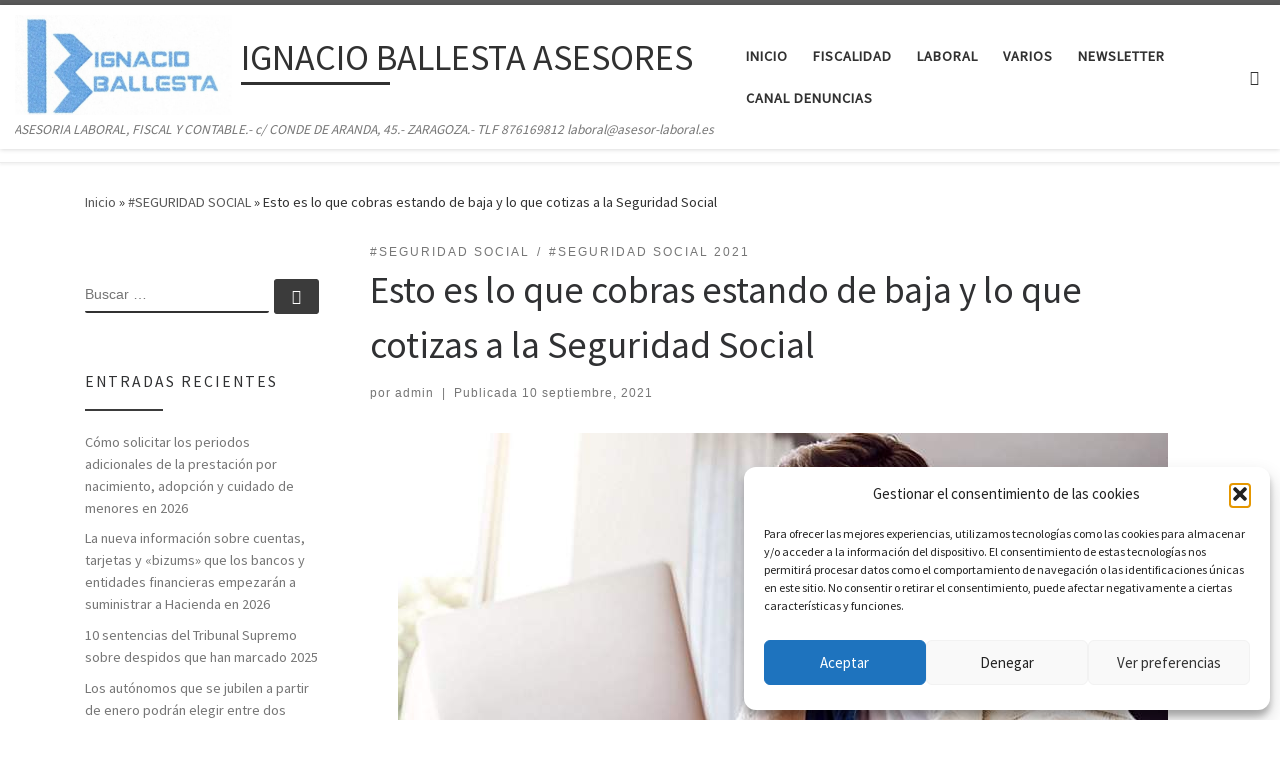

--- FILE ---
content_type: text/html; charset=UTF-8
request_url: https://www.asesor-laboral.es/2021/09/10/esto-es-lo-que-cobras-estando-de-baja-y-lo-que-cotizas-a-la-seguridad-social/
body_size: 20362
content:
<!DOCTYPE html>
<!--[if IE 7]>
<html class="ie ie7" lang="es">
<![endif]-->
<!--[if IE 8]>
<html class="ie ie8" lang="es">
<![endif]-->
<!--[if !(IE 7) | !(IE 8)  ]><!-->
<html lang="es" class="no-js">
<!--<![endif]-->
  <head>
  <meta charset="UTF-8" />
  <meta http-equiv="X-UA-Compatible" content="IE=EDGE" />
  <meta name="viewport" content="width=device-width, initial-scale=1.0" />
  <link rel="profile"  href="https://gmpg.org/xfn/11" />
  <link rel="pingback" href="https://www.asesor-laboral.es/xmlrpc.php" />
<script>(function(html){html.className = html.className.replace(/\bno-js\b/,'js')})(document.documentElement);</script>
<title>Esto es lo que cobras estando de baja y lo que cotizas a la Seguridad Social &#8211; IGNACIO BALLESTA ASESORES</title>
<meta name='robots' content='max-image-preview:large' />

<!-- Open Graph Meta Tags generated by Blog2Social 873 - https://www.blog2social.com -->
<meta property="og:title" content="Esto es lo que cobras estando de baja y lo que cotizas a la Seguridad Social"/>
<meta property="og:description" content="Esto es lo que cobras estando de baja y lo que cotizas a la Seguridad Social"/>
<meta property="og:url" content="/2021/09/10/esto-es-lo-que-cobras-estando-de-baja-y-lo-que-cotizas-a-la-seguridad-social/"/>
<meta property="og:image" content="http://www.asesor-laboral.es/wp-content/uploads/2021/09/catarro-gripe-ordenador.jpg"/>
<meta property="og:image:width" content="770" />
<meta property="og:image:height" content="420" />
<meta property="og:image:type" content="image/jpeg" />
<meta property="og:type" content="article"/>
<meta property="og:article:published_time" content="2021-09-10 09:30:36"/>
<meta property="og:article:modified_time" content="2022-02-15 10:09:03"/>
<meta property="og:article:tag" content="#seguridad social 2021"/>
<meta property="og:article:tag" content="incapacidad temporal"/>
<meta property="og:article:tag" content="SEGURIDAD SOCIAL"/>
<!-- Open Graph Meta Tags generated by Blog2Social 873 - https://www.blog2social.com -->

<!-- Twitter Card generated by Blog2Social 873 - https://www.blog2social.com -->
<meta name="twitter:card" content="summary">
<meta name="twitter:title" content="Esto es lo que cobras estando de baja y lo que cotizas a la Seguridad Social"/>
<meta name="twitter:description" content="Esto es lo que cobras estando de baja y lo que cotizas a la Seguridad Social"/>
<meta name="twitter:image" content="http://www.asesor-laboral.es/wp-content/uploads/2021/09/catarro-gripe-ordenador.jpg"/>
<!-- Twitter Card generated by Blog2Social 873 - https://www.blog2social.com -->
<meta name="author" content="admin"/>
<link rel='dns-prefetch' href='//stats.wp.com' />
<link rel="alternate" type="application/rss+xml" title="IGNACIO BALLESTA ASESORES &raquo; Feed" href="https://www.asesor-laboral.es/feed/" />
<link rel="alternate" title="oEmbed (JSON)" type="application/json+oembed" href="https://www.asesor-laboral.es/wp-json/oembed/1.0/embed?url=https%3A%2F%2Fwww.asesor-laboral.es%2F2021%2F09%2F10%2Festo-es-lo-que-cobras-estando-de-baja-y-lo-que-cotizas-a-la-seguridad-social%2F" />
<link rel="alternate" title="oEmbed (XML)" type="text/xml+oembed" href="https://www.asesor-laboral.es/wp-json/oembed/1.0/embed?url=https%3A%2F%2Fwww.asesor-laboral.es%2F2021%2F09%2F10%2Festo-es-lo-que-cobras-estando-de-baja-y-lo-que-cotizas-a-la-seguridad-social%2F&#038;format=xml" />
<style id='wp-img-auto-sizes-contain-inline-css'>
img:is([sizes=auto i],[sizes^="auto," i]){contain-intrinsic-size:3000px 1500px}
/*# sourceURL=wp-img-auto-sizes-contain-inline-css */
</style>
<style id='wp-emoji-styles-inline-css'>

	img.wp-smiley, img.emoji {
		display: inline !important;
		border: none !important;
		box-shadow: none !important;
		height: 1em !important;
		width: 1em !important;
		margin: 0 0.07em !important;
		vertical-align: -0.1em !important;
		background: none !important;
		padding: 0 !important;
	}
/*# sourceURL=wp-emoji-styles-inline-css */
</style>
<link rel='stylesheet' id='wp-block-library-css' href='https://www.asesor-laboral.es/wp-includes/css/dist/block-library/style.min.css?ver=6.9' media='all' />
<style id='classic-theme-styles-inline-css'>
/*! This file is auto-generated */
.wp-block-button__link{color:#fff;background-color:#32373c;border-radius:9999px;box-shadow:none;text-decoration:none;padding:calc(.667em + 2px) calc(1.333em + 2px);font-size:1.125em}.wp-block-file__button{background:#32373c;color:#fff;text-decoration:none}
/*# sourceURL=/wp-includes/css/classic-themes.min.css */
</style>
<link rel='stylesheet' id='mediaelement-css' href='https://www.asesor-laboral.es/wp-includes/js/mediaelement/mediaelementplayer-legacy.min.css?ver=4.2.17' media='all' />
<link rel='stylesheet' id='wp-mediaelement-css' href='https://www.asesor-laboral.es/wp-includes/js/mediaelement/wp-mediaelement.min.css?ver=6.9' media='all' />
<style id='jetpack-sharing-buttons-style-inline-css'>
.jetpack-sharing-buttons__services-list{display:flex;flex-direction:row;flex-wrap:wrap;gap:0;list-style-type:none;margin:5px;padding:0}.jetpack-sharing-buttons__services-list.has-small-icon-size{font-size:12px}.jetpack-sharing-buttons__services-list.has-normal-icon-size{font-size:16px}.jetpack-sharing-buttons__services-list.has-large-icon-size{font-size:24px}.jetpack-sharing-buttons__services-list.has-huge-icon-size{font-size:36px}@media print{.jetpack-sharing-buttons__services-list{display:none!important}}.editor-styles-wrapper .wp-block-jetpack-sharing-buttons{gap:0;padding-inline-start:0}ul.jetpack-sharing-buttons__services-list.has-background{padding:1.25em 2.375em}
/*# sourceURL=https://usercontent.one/wp/www.asesor-laboral.es/wp-content/plugins/jetpack/_inc/blocks/sharing-buttons/view.css */
</style>
<style id='global-styles-inline-css'>
:root{--wp--preset--aspect-ratio--square: 1;--wp--preset--aspect-ratio--4-3: 4/3;--wp--preset--aspect-ratio--3-4: 3/4;--wp--preset--aspect-ratio--3-2: 3/2;--wp--preset--aspect-ratio--2-3: 2/3;--wp--preset--aspect-ratio--16-9: 16/9;--wp--preset--aspect-ratio--9-16: 9/16;--wp--preset--color--black: #000000;--wp--preset--color--cyan-bluish-gray: #abb8c3;--wp--preset--color--white: #ffffff;--wp--preset--color--pale-pink: #f78da7;--wp--preset--color--vivid-red: #cf2e2e;--wp--preset--color--luminous-vivid-orange: #ff6900;--wp--preset--color--luminous-vivid-amber: #fcb900;--wp--preset--color--light-green-cyan: #7bdcb5;--wp--preset--color--vivid-green-cyan: #00d084;--wp--preset--color--pale-cyan-blue: #8ed1fc;--wp--preset--color--vivid-cyan-blue: #0693e3;--wp--preset--color--vivid-purple: #9b51e0;--wp--preset--gradient--vivid-cyan-blue-to-vivid-purple: linear-gradient(135deg,rgb(6,147,227) 0%,rgb(155,81,224) 100%);--wp--preset--gradient--light-green-cyan-to-vivid-green-cyan: linear-gradient(135deg,rgb(122,220,180) 0%,rgb(0,208,130) 100%);--wp--preset--gradient--luminous-vivid-amber-to-luminous-vivid-orange: linear-gradient(135deg,rgb(252,185,0) 0%,rgb(255,105,0) 100%);--wp--preset--gradient--luminous-vivid-orange-to-vivid-red: linear-gradient(135deg,rgb(255,105,0) 0%,rgb(207,46,46) 100%);--wp--preset--gradient--very-light-gray-to-cyan-bluish-gray: linear-gradient(135deg,rgb(238,238,238) 0%,rgb(169,184,195) 100%);--wp--preset--gradient--cool-to-warm-spectrum: linear-gradient(135deg,rgb(74,234,220) 0%,rgb(151,120,209) 20%,rgb(207,42,186) 40%,rgb(238,44,130) 60%,rgb(251,105,98) 80%,rgb(254,248,76) 100%);--wp--preset--gradient--blush-light-purple: linear-gradient(135deg,rgb(255,206,236) 0%,rgb(152,150,240) 100%);--wp--preset--gradient--blush-bordeaux: linear-gradient(135deg,rgb(254,205,165) 0%,rgb(254,45,45) 50%,rgb(107,0,62) 100%);--wp--preset--gradient--luminous-dusk: linear-gradient(135deg,rgb(255,203,112) 0%,rgb(199,81,192) 50%,rgb(65,88,208) 100%);--wp--preset--gradient--pale-ocean: linear-gradient(135deg,rgb(255,245,203) 0%,rgb(182,227,212) 50%,rgb(51,167,181) 100%);--wp--preset--gradient--electric-grass: linear-gradient(135deg,rgb(202,248,128) 0%,rgb(113,206,126) 100%);--wp--preset--gradient--midnight: linear-gradient(135deg,rgb(2,3,129) 0%,rgb(40,116,252) 100%);--wp--preset--font-size--small: 13px;--wp--preset--font-size--medium: 20px;--wp--preset--font-size--large: 36px;--wp--preset--font-size--x-large: 42px;--wp--preset--spacing--20: 0.44rem;--wp--preset--spacing--30: 0.67rem;--wp--preset--spacing--40: 1rem;--wp--preset--spacing--50: 1.5rem;--wp--preset--spacing--60: 2.25rem;--wp--preset--spacing--70: 3.38rem;--wp--preset--spacing--80: 5.06rem;--wp--preset--shadow--natural: 6px 6px 9px rgba(0, 0, 0, 0.2);--wp--preset--shadow--deep: 12px 12px 50px rgba(0, 0, 0, 0.4);--wp--preset--shadow--sharp: 6px 6px 0px rgba(0, 0, 0, 0.2);--wp--preset--shadow--outlined: 6px 6px 0px -3px rgb(255, 255, 255), 6px 6px rgb(0, 0, 0);--wp--preset--shadow--crisp: 6px 6px 0px rgb(0, 0, 0);}:where(.is-layout-flex){gap: 0.5em;}:where(.is-layout-grid){gap: 0.5em;}body .is-layout-flex{display: flex;}.is-layout-flex{flex-wrap: wrap;align-items: center;}.is-layout-flex > :is(*, div){margin: 0;}body .is-layout-grid{display: grid;}.is-layout-grid > :is(*, div){margin: 0;}:where(.wp-block-columns.is-layout-flex){gap: 2em;}:where(.wp-block-columns.is-layout-grid){gap: 2em;}:where(.wp-block-post-template.is-layout-flex){gap: 1.25em;}:where(.wp-block-post-template.is-layout-grid){gap: 1.25em;}.has-black-color{color: var(--wp--preset--color--black) !important;}.has-cyan-bluish-gray-color{color: var(--wp--preset--color--cyan-bluish-gray) !important;}.has-white-color{color: var(--wp--preset--color--white) !important;}.has-pale-pink-color{color: var(--wp--preset--color--pale-pink) !important;}.has-vivid-red-color{color: var(--wp--preset--color--vivid-red) !important;}.has-luminous-vivid-orange-color{color: var(--wp--preset--color--luminous-vivid-orange) !important;}.has-luminous-vivid-amber-color{color: var(--wp--preset--color--luminous-vivid-amber) !important;}.has-light-green-cyan-color{color: var(--wp--preset--color--light-green-cyan) !important;}.has-vivid-green-cyan-color{color: var(--wp--preset--color--vivid-green-cyan) !important;}.has-pale-cyan-blue-color{color: var(--wp--preset--color--pale-cyan-blue) !important;}.has-vivid-cyan-blue-color{color: var(--wp--preset--color--vivid-cyan-blue) !important;}.has-vivid-purple-color{color: var(--wp--preset--color--vivid-purple) !important;}.has-black-background-color{background-color: var(--wp--preset--color--black) !important;}.has-cyan-bluish-gray-background-color{background-color: var(--wp--preset--color--cyan-bluish-gray) !important;}.has-white-background-color{background-color: var(--wp--preset--color--white) !important;}.has-pale-pink-background-color{background-color: var(--wp--preset--color--pale-pink) !important;}.has-vivid-red-background-color{background-color: var(--wp--preset--color--vivid-red) !important;}.has-luminous-vivid-orange-background-color{background-color: var(--wp--preset--color--luminous-vivid-orange) !important;}.has-luminous-vivid-amber-background-color{background-color: var(--wp--preset--color--luminous-vivid-amber) !important;}.has-light-green-cyan-background-color{background-color: var(--wp--preset--color--light-green-cyan) !important;}.has-vivid-green-cyan-background-color{background-color: var(--wp--preset--color--vivid-green-cyan) !important;}.has-pale-cyan-blue-background-color{background-color: var(--wp--preset--color--pale-cyan-blue) !important;}.has-vivid-cyan-blue-background-color{background-color: var(--wp--preset--color--vivid-cyan-blue) !important;}.has-vivid-purple-background-color{background-color: var(--wp--preset--color--vivid-purple) !important;}.has-black-border-color{border-color: var(--wp--preset--color--black) !important;}.has-cyan-bluish-gray-border-color{border-color: var(--wp--preset--color--cyan-bluish-gray) !important;}.has-white-border-color{border-color: var(--wp--preset--color--white) !important;}.has-pale-pink-border-color{border-color: var(--wp--preset--color--pale-pink) !important;}.has-vivid-red-border-color{border-color: var(--wp--preset--color--vivid-red) !important;}.has-luminous-vivid-orange-border-color{border-color: var(--wp--preset--color--luminous-vivid-orange) !important;}.has-luminous-vivid-amber-border-color{border-color: var(--wp--preset--color--luminous-vivid-amber) !important;}.has-light-green-cyan-border-color{border-color: var(--wp--preset--color--light-green-cyan) !important;}.has-vivid-green-cyan-border-color{border-color: var(--wp--preset--color--vivid-green-cyan) !important;}.has-pale-cyan-blue-border-color{border-color: var(--wp--preset--color--pale-cyan-blue) !important;}.has-vivid-cyan-blue-border-color{border-color: var(--wp--preset--color--vivid-cyan-blue) !important;}.has-vivid-purple-border-color{border-color: var(--wp--preset--color--vivid-purple) !important;}.has-vivid-cyan-blue-to-vivid-purple-gradient-background{background: var(--wp--preset--gradient--vivid-cyan-blue-to-vivid-purple) !important;}.has-light-green-cyan-to-vivid-green-cyan-gradient-background{background: var(--wp--preset--gradient--light-green-cyan-to-vivid-green-cyan) !important;}.has-luminous-vivid-amber-to-luminous-vivid-orange-gradient-background{background: var(--wp--preset--gradient--luminous-vivid-amber-to-luminous-vivid-orange) !important;}.has-luminous-vivid-orange-to-vivid-red-gradient-background{background: var(--wp--preset--gradient--luminous-vivid-orange-to-vivid-red) !important;}.has-very-light-gray-to-cyan-bluish-gray-gradient-background{background: var(--wp--preset--gradient--very-light-gray-to-cyan-bluish-gray) !important;}.has-cool-to-warm-spectrum-gradient-background{background: var(--wp--preset--gradient--cool-to-warm-spectrum) !important;}.has-blush-light-purple-gradient-background{background: var(--wp--preset--gradient--blush-light-purple) !important;}.has-blush-bordeaux-gradient-background{background: var(--wp--preset--gradient--blush-bordeaux) !important;}.has-luminous-dusk-gradient-background{background: var(--wp--preset--gradient--luminous-dusk) !important;}.has-pale-ocean-gradient-background{background: var(--wp--preset--gradient--pale-ocean) !important;}.has-electric-grass-gradient-background{background: var(--wp--preset--gradient--electric-grass) !important;}.has-midnight-gradient-background{background: var(--wp--preset--gradient--midnight) !important;}.has-small-font-size{font-size: var(--wp--preset--font-size--small) !important;}.has-medium-font-size{font-size: var(--wp--preset--font-size--medium) !important;}.has-large-font-size{font-size: var(--wp--preset--font-size--large) !important;}.has-x-large-font-size{font-size: var(--wp--preset--font-size--x-large) !important;}
:where(.wp-block-post-template.is-layout-flex){gap: 1.25em;}:where(.wp-block-post-template.is-layout-grid){gap: 1.25em;}
:where(.wp-block-term-template.is-layout-flex){gap: 1.25em;}:where(.wp-block-term-template.is-layout-grid){gap: 1.25em;}
:where(.wp-block-columns.is-layout-flex){gap: 2em;}:where(.wp-block-columns.is-layout-grid){gap: 2em;}
:root :where(.wp-block-pullquote){font-size: 1.5em;line-height: 1.6;}
/*# sourceURL=global-styles-inline-css */
</style>
<link rel='stylesheet' id='cmplz-general-css' href='https://usercontent.one/wp/www.asesor-laboral.es/wp-content/plugins/complianz-gdpr/assets/css/cookieblocker.min.css?ver=1767789352' media='all' />
<link rel='stylesheet' id='customizr-main-css' href='https://usercontent.one/wp/www.asesor-laboral.es/wp-content/themes/customizr/assets/front/css/style.min.css?ver=4.4.24' media='all' />
<style id='customizr-main-inline-css'>

.tc-header.border-top { border-top-width: 5px; border-top-style: solid }
#czr-push-footer { display: none; visibility: hidden; }
        .czr-sticky-footer #czr-push-footer.sticky-footer-enabled { display: block; }
        
/*# sourceURL=customizr-main-inline-css */
</style>
<link rel='stylesheet' id='newsletter-css' href='https://usercontent.one/wp/www.asesor-laboral.es/wp-content/plugins/newsletter/style.css?ver=9.1.0' media='all' />
<script src="https://www.asesor-laboral.es/wp-includes/js/jquery/jquery.min.js?ver=3.7.1" id="jquery-core-js"></script>
<script src="https://www.asesor-laboral.es/wp-includes/js/jquery/jquery-migrate.min.js?ver=3.4.1" id="jquery-migrate-js"></script>
<script src="https://usercontent.one/wp/www.asesor-laboral.es/wp-content/themes/customizr/assets/front/js/libs/modernizr.min.js?ver=4.4.24" id="modernizr-js"></script>
<script src="https://www.asesor-laboral.es/wp-includes/js/underscore.min.js?ver=1.13.7" id="underscore-js"></script>
<script id="tc-scripts-js-extra">
var CZRParams = {"assetsPath":"https://usercontent.one/wp/www.asesor-laboral.es/wp-content/themes/customizr/assets/front/","mainScriptUrl":"https://usercontent.one/wp/www.asesor-laboral.es/wp-content/themes/customizr/assets/front/js/tc-scripts.min.js?4.4.24","deferFontAwesome":"1","fontAwesomeUrl":"https://usercontent.one/wp/www.asesor-laboral.es/wp-content/themes/customizr/assets/shared/fonts/fa/css/fontawesome-all.min.css?4.4.24","_disabled":[],"centerSliderImg":"1","isLightBoxEnabled":"1","SmoothScroll":{"Enabled":true,"Options":{"touchpadSupport":false}},"isAnchorScrollEnabled":"","anchorSmoothScrollExclude":{"simple":["[class*=edd]",".carousel-control","[data-toggle=\"modal\"]","[data-toggle=\"dropdown\"]","[data-toggle=\"czr-dropdown\"]","[data-toggle=\"tooltip\"]","[data-toggle=\"popover\"]","[data-toggle=\"collapse\"]","[data-toggle=\"czr-collapse\"]","[data-toggle=\"tab\"]","[data-toggle=\"pill\"]","[data-toggle=\"czr-pill\"]","[class*=upme]","[class*=um-]"],"deep":{"classes":[],"ids":[]}},"timerOnScrollAllBrowsers":"1","centerAllImg":"1","HasComments":"","LoadModernizr":"1","stickyHeader":"","extLinksStyle":"","extLinksTargetExt":"","extLinksSkipSelectors":{"classes":["btn","button"],"ids":[]},"dropcapEnabled":"","dropcapWhere":{"post":"","page":""},"dropcapMinWords":"","dropcapSkipSelectors":{"tags":["IMG","IFRAME","H1","H2","H3","H4","H5","H6","BLOCKQUOTE","UL","OL"],"classes":["btn"],"id":[]},"imgSmartLoadEnabled":"","imgSmartLoadOpts":{"parentSelectors":["[class*=grid-container], .article-container",".__before_main_wrapper",".widget-front",".post-related-articles",".tc-singular-thumbnail-wrapper",".sek-module-inner"],"opts":{"excludeImg":[".tc-holder-img"]}},"imgSmartLoadsForSliders":"","pluginCompats":[],"isWPMobile":"","menuStickyUserSettings":{"desktop":"stick_up","mobile":"stick_up"},"adminAjaxUrl":"https://www.asesor-laboral.es/wp-admin/admin-ajax.php","ajaxUrl":"https://www.asesor-laboral.es/?czrajax=1","frontNonce":{"id":"CZRFrontNonce","handle":"5143013459"},"isDevMode":"","isModernStyle":"1","i18n":{"Permanently dismiss":"Descartar permanentemente"},"frontNotifications":{"welcome":{"enabled":false,"content":"","dismissAction":"dismiss_welcome_note_front"}},"preloadGfonts":"1","googleFonts":"Source+Sans+Pro","version":"4.4.24"};
//# sourceURL=tc-scripts-js-extra
</script>
<script src="https://usercontent.one/wp/www.asesor-laboral.es/wp-content/themes/customizr/assets/front/js/tc-scripts.min.js?ver=4.4.24" id="tc-scripts-js" defer></script>
<link rel="https://api.w.org/" href="https://www.asesor-laboral.es/wp-json/" /><link rel="alternate" title="JSON" type="application/json" href="https://www.asesor-laboral.es/wp-json/wp/v2/posts/1574" /><link rel="EditURI" type="application/rsd+xml" title="RSD" href="https://www.asesor-laboral.es/xmlrpc.php?rsd" />
<meta name="generator" content="WordPress 6.9" />
<link rel="canonical" href="https://www.asesor-laboral.es/2021/09/10/esto-es-lo-que-cobras-estando-de-baja-y-lo-que-cotizas-a-la-seguridad-social/" />
<link rel='shortlink' href='https://www.asesor-laboral.es/?p=1574' />
<style>[class*=" icon-oc-"],[class^=icon-oc-]{speak:none;font-style:normal;font-weight:400;font-variant:normal;text-transform:none;line-height:1;-webkit-font-smoothing:antialiased;-moz-osx-font-smoothing:grayscale}.icon-oc-one-com-white-32px-fill:before{content:"901"}.icon-oc-one-com:before{content:"900"}#one-com-icon,.toplevel_page_onecom-wp .wp-menu-image{speak:none;display:flex;align-items:center;justify-content:center;text-transform:none;line-height:1;-webkit-font-smoothing:antialiased;-moz-osx-font-smoothing:grayscale}.onecom-wp-admin-bar-item>a,.toplevel_page_onecom-wp>.wp-menu-name{font-size:16px;font-weight:400;line-height:1}.toplevel_page_onecom-wp>.wp-menu-name img{width:69px;height:9px;}.wp-submenu-wrap.wp-submenu>.wp-submenu-head>img{width:88px;height:auto}.onecom-wp-admin-bar-item>a img{height:7px!important}.onecom-wp-admin-bar-item>a img,.toplevel_page_onecom-wp>.wp-menu-name img{opacity:.8}.onecom-wp-admin-bar-item.hover>a img,.toplevel_page_onecom-wp.wp-has-current-submenu>.wp-menu-name img,li.opensub>a.toplevel_page_onecom-wp>.wp-menu-name img{opacity:1}#one-com-icon:before,.onecom-wp-admin-bar-item>a:before,.toplevel_page_onecom-wp>.wp-menu-image:before{content:'';position:static!important;background-color:rgba(240,245,250,.4);border-radius:102px;width:18px;height:18px;padding:0!important}.onecom-wp-admin-bar-item>a:before{width:14px;height:14px}.onecom-wp-admin-bar-item.hover>a:before,.toplevel_page_onecom-wp.opensub>a>.wp-menu-image:before,.toplevel_page_onecom-wp.wp-has-current-submenu>.wp-menu-image:before{background-color:#76b82a}.onecom-wp-admin-bar-item>a{display:inline-flex!important;align-items:center;justify-content:center}#one-com-logo-wrapper{font-size:4em}#one-com-icon{vertical-align:middle}.imagify-welcome{display:none !important;}</style><noscript><style>.vce-row-container .vcv-lozad {display: none}</style></noscript><meta name="generator" content="Powered by Visual Composer Website Builder - fast and easy-to-use drag and drop visual editor for WordPress."/>	<style>img#wpstats{display:none}</style>
					<style>.cmplz-hidden {
					display: none !important;
				}</style>              <link rel="preload" as="font" type="font/woff2" href="https://usercontent.one/wp/www.asesor-laboral.es/wp-content/themes/customizr/assets/shared/fonts/customizr/customizr.woff2?128396981" crossorigin="anonymous"/>
            <meta name="generator" content="Elementor 3.34.2; features: additional_custom_breakpoints; settings: css_print_method-external, google_font-enabled, font_display-auto">
			<style>
				.e-con.e-parent:nth-of-type(n+4):not(.e-lazyloaded):not(.e-no-lazyload),
				.e-con.e-parent:nth-of-type(n+4):not(.e-lazyloaded):not(.e-no-lazyload) * {
					background-image: none !important;
				}
				@media screen and (max-height: 1024px) {
					.e-con.e-parent:nth-of-type(n+3):not(.e-lazyloaded):not(.e-no-lazyload),
					.e-con.e-parent:nth-of-type(n+3):not(.e-lazyloaded):not(.e-no-lazyload) * {
						background-image: none !important;
					}
				}
				@media screen and (max-height: 640px) {
					.e-con.e-parent:nth-of-type(n+2):not(.e-lazyloaded):not(.e-no-lazyload),
					.e-con.e-parent:nth-of-type(n+2):not(.e-lazyloaded):not(.e-no-lazyload) * {
						background-image: none !important;
					}
				}
			</style>
			<link rel="icon" href="https://usercontent.one/wp/www.asesor-laboral.es/wp-content/uploads/2020/09/cropped-200902-logo-pedri-sencillo2-32x32.jpg" sizes="32x32" />
<link rel="icon" href="https://usercontent.one/wp/www.asesor-laboral.es/wp-content/uploads/2020/09/cropped-200902-logo-pedri-sencillo2-192x192.jpg" sizes="192x192" />
<link rel="apple-touch-icon" href="https://usercontent.one/wp/www.asesor-laboral.es/wp-content/uploads/2020/09/cropped-200902-logo-pedri-sencillo2-180x180.jpg" />
<meta name="msapplication-TileImage" content="https://usercontent.one/wp/www.asesor-laboral.es/wp-content/uploads/2020/09/cropped-200902-logo-pedri-sencillo2-270x270.jpg" />
<!-- ## NXS/OG ## --><!-- ## NXSOGTAGS ## --><!-- ## NXS/OG ## -->
</head>

  <body data-cmplz=1 class="wp-singular post-template-default single single-post postid-1574 single-format-standard wp-custom-logo wp-embed-responsive wp-theme-customizr vcwb czr-link-hover-underline header-skin-light footer-skin-dark czr-l-sidebar tc-center-images czr-full-layout customizr-4-4-24 czr-sticky-footer elementor-default elementor-kit-932">
          <a class="screen-reader-text skip-link" href="#content">Saltar al contenido</a>
    
    
    <div id="tc-page-wrap" class="">

      <header class="tpnav-header__header tc-header sl-logo_left sticky-brand-shrink-on sticky-transparent border-top czr-submenu-fade czr-submenu-move" >
        <div class="primary-navbar__wrapper d-none d-lg-block has-horizontal-menu has-branding-aside desktop-sticky" >
  <div class="container-fluid">
    <div class="row align-items-center flex-row primary-navbar__row">
      <div class="branding__container col col-auto" >
  <div class="branding align-items-center flex-column ">
    <div class="branding-row d-flex flex-row align-items-center align-self-start">
      <div class="navbar-brand col-auto " >
  <a class="navbar-brand-sitelogo" href="https://www.asesor-laboral.es/"  aria-label="IGNACIO BALLESTA ASESORES | ASESORIA LABORAL, FISCAL Y CONTABLE.- c/ CONDE DE ARANDA, 45.- ZARAGOZA.- TLF 876169812 laboral@asesor-laboral.es" >
    <img src="https://usercontent.one/wp/www.asesor-laboral.es/wp-content/uploads/2020/09/cropped-200902-logo-pedri-sencillo.jpg" alt="Volver a la página principal" class="" width="819" height="374" style="max-width:250px;max-height:100px" data-no-retina>  </a>
</div>
          <div class="branding-aside col-auto flex-column d-flex">
          <span class="navbar-brand col-auto " >
    <a class="navbar-brand-sitename  czr-underline" href="https://www.asesor-laboral.es/">
    <span>IGNACIO BALLESTA ASESORES</span>
  </a>
</span>
          </div>
                </div>
    <span class="header-tagline " >
  ASESORIA LABORAL, FISCAL Y CONTABLE.- c/ CONDE DE ARANDA, 45.- ZARAGOZA.- TLF 876169812 laboral@asesor-laboral.es</span>

  </div>
</div>
      <div class="primary-nav__container justify-content-lg-around col col-lg-auto flex-lg-column" >
  <div class="primary-nav__wrapper flex-lg-row align-items-center justify-content-end">
              <nav class="primary-nav__nav col" id="primary-nav">
          <div class="nav__menu-wrapper primary-nav__menu-wrapper justify-content-end czr-open-on-hover" >
<ul id="main-menu" class="primary-nav__menu regular-nav nav__menu nav"><li id="menu-item-1363" class="menu-item menu-item-type-custom menu-item-object-custom menu-item-home menu-item-1363"><a href="http://www.asesor-laboral.es/" class="nav__link"><span class="nav__title">INICIO</span></a></li>
<li id="menu-item-459" class="menu-item menu-item-type-taxonomy menu-item-object-category menu-item-459"><a href="https://www.asesor-laboral.es/category/fiscalidad/" class="nav__link"><span class="nav__title">FISCALIDAD</span></a></li>
<li id="menu-item-465" class="menu-item menu-item-type-taxonomy menu-item-object-category menu-item-465"><a href="https://www.asesor-laboral.es/category/laboral/" class="nav__link"><span class="nav__title">LABORAL</span></a></li>
<li id="menu-item-482" class="menu-item menu-item-type-taxonomy menu-item-object-category menu-item-482"><a href="https://www.asesor-laboral.es/category/varios/" class="nav__link"><span class="nav__title">VARIOS</span></a></li>
<li id="menu-item-1391" class="menu-item menu-item-type-post_type menu-item-object-page menu-item-1391"><a href="https://www.asesor-laboral.es/newsletter/" class="nav__link"><span class="nav__title">Newsletter</span></a></li>
<li id="menu-item-2395" class="menu-item menu-item-type-custom menu-item-object-custom menu-item-2395"><a href="https://asesor-laboral.trusty.report" class="nav__link"><span class="nav__title">CANAL DENUNCIAS</span></a></li>
</ul></div>        </nav>
    <div class="primary-nav__utils nav__utils col-auto" >
    <ul class="nav utils flex-row flex-nowrap regular-nav">
      <li class="nav__search " >
  <a href="#" class="search-toggle_btn icn-search czr-overlay-toggle_btn"  aria-expanded="false"><span class="sr-only">Search</span></a>
        <div class="czr-search-expand">
      <div class="czr-search-expand-inner"><div class="search-form__container " >
  <form action="https://www.asesor-laboral.es/" method="get" class="czr-form search-form">
    <div class="form-group czr-focus">
            <label for="s-6972f0931a9c4" id="lsearch-6972f0931a9c4">
        <span class="screen-reader-text">Buscar</span>
        <input id="s-6972f0931a9c4" class="form-control czr-search-field" name="s" type="search" value="" aria-describedby="lsearch-6972f0931a9c4" placeholder="Buscar &hellip;">
      </label>
      <button type="submit" class="button"><i class="icn-search"></i><span class="screen-reader-text">Buscar &hellip;</span></button>
    </div>
  </form>
</div></div>
    </div>
    </li>
    </ul>
</div>  </div>
</div>
    </div>
  </div>
</div>    <div class="mobile-navbar__wrapper d-lg-none mobile-sticky" >
    <div class="branding__container justify-content-between align-items-center container-fluid" >
  <div class="branding flex-column">
    <div class="branding-row d-flex align-self-start flex-row align-items-center">
      <div class="navbar-brand col-auto " >
  <a class="navbar-brand-sitelogo" href="https://www.asesor-laboral.es/"  aria-label="IGNACIO BALLESTA ASESORES | ASESORIA LABORAL, FISCAL Y CONTABLE.- c/ CONDE DE ARANDA, 45.- ZARAGOZA.- TLF 876169812 laboral@asesor-laboral.es" >
    <img src="https://usercontent.one/wp/www.asesor-laboral.es/wp-content/uploads/2020/09/cropped-200902-logo-pedri-sencillo.jpg" alt="Volver a la página principal" class="" width="819" height="374" style="max-width:250px;max-height:100px" data-no-retina>  </a>
</div>
            <div class="branding-aside col-auto">
              <span class="navbar-brand col-auto " >
    <a class="navbar-brand-sitename  czr-underline" href="https://www.asesor-laboral.es/">
    <span>IGNACIO BALLESTA ASESORES</span>
  </a>
</span>
            </div>
            </div>
      </div>
  <div class="mobile-utils__wrapper nav__utils regular-nav">
    <ul class="nav utils row flex-row flex-nowrap">
      <li class="hamburger-toggler__container " >
  <button class="ham-toggler-menu czr-collapsed" data-toggle="czr-collapse" data-target="#mobile-nav"><span class="ham__toggler-span-wrapper"><span class="line line-1"></span><span class="line line-2"></span><span class="line line-3"></span></span><span class="screen-reader-text">Menú</span></button>
</li>
    </ul>
  </div>
</div>
<div class="mobile-nav__container " >
   <nav class="mobile-nav__nav flex-column czr-collapse" id="mobile-nav">
      <div class="mobile-nav__inner container-fluid">
      <div class="header-search__container ">
  <div class="search-form__container " >
  <form action="https://www.asesor-laboral.es/" method="get" class="czr-form search-form">
    <div class="form-group czr-focus">
            <label for="s-6972f0931ad24" id="lsearch-6972f0931ad24">
        <span class="screen-reader-text">Buscar</span>
        <input id="s-6972f0931ad24" class="form-control czr-search-field" name="s" type="search" value="" aria-describedby="lsearch-6972f0931ad24" placeholder="Buscar &hellip;">
      </label>
      <button type="submit" class="button"><i class="icn-search"></i><span class="screen-reader-text">Buscar &hellip;</span></button>
    </div>
  </form>
</div></div><div class="nav__menu-wrapper mobile-nav__menu-wrapper czr-open-on-click" >
<ul id="mobile-nav-menu" class="mobile-nav__menu vertical-nav nav__menu flex-column nav"><li class="menu-item menu-item-type-custom menu-item-object-custom menu-item-home menu-item-1363"><a href="http://www.asesor-laboral.es/" class="nav__link"><span class="nav__title">INICIO</span></a></li>
<li class="menu-item menu-item-type-taxonomy menu-item-object-category menu-item-459"><a href="https://www.asesor-laboral.es/category/fiscalidad/" class="nav__link"><span class="nav__title">FISCALIDAD</span></a></li>
<li class="menu-item menu-item-type-taxonomy menu-item-object-category menu-item-465"><a href="https://www.asesor-laboral.es/category/laboral/" class="nav__link"><span class="nav__title">LABORAL</span></a></li>
<li class="menu-item menu-item-type-taxonomy menu-item-object-category menu-item-482"><a href="https://www.asesor-laboral.es/category/varios/" class="nav__link"><span class="nav__title">VARIOS</span></a></li>
<li class="menu-item menu-item-type-post_type menu-item-object-page menu-item-1391"><a href="https://www.asesor-laboral.es/newsletter/" class="nav__link"><span class="nav__title">Newsletter</span></a></li>
<li class="menu-item menu-item-type-custom menu-item-object-custom menu-item-2395"><a href="https://asesor-laboral.trusty.report" class="nav__link"><span class="nav__title">CANAL DENUNCIAS</span></a></li>
</ul></div>      </div>
  </nav>
</div></div></header>


  
    <div id="main-wrapper" class="section">

                      

          <div class="czr-hot-crumble container page-breadcrumbs" role="navigation" >
  <div class="row">
        <nav class="breadcrumbs col-12"><span class="trail-begin"><a href="https://www.asesor-laboral.es" title="IGNACIO BALLESTA ASESORES" rel="home" class="trail-begin">Inicio</a></span> <span class="sep">&raquo;</span> <a href="https://www.asesor-laboral.es/category/seguridad-social/" title="#SEGURIDAD SOCIAL">#SEGURIDAD SOCIAL</a> <span class="sep">&raquo;</span> <span class="trail-end">Esto es lo que cobras estando de baja y lo que cotizas a la Seguridad Social</span></nav>  </div>
</div>
          <div class="container" role="main">

            
            <div class="flex-row row column-content-wrapper">

                
                <div id="content" class="col-12 col-md-9 article-container">

                  <article id="post-1574" class="post-1574 post type-post status-publish format-standard has-post-thumbnail category-seguridad-social category-seguridad-social-2021 tag-seguridad-social-2021 tag-incapacidad-temporal tag-seguridad-social czr-hentry" >
    <header class="entry-header " >
  <div class="entry-header-inner">
                <div class="tax__container post-info entry-meta">
          <a class="tax__link" href="https://www.asesor-laboral.es/category/seguridad-social/" title="Ver todas las entradas en #SEGURIDAD SOCIAL"> <span>#SEGURIDAD SOCIAL</span> </a><a class="tax__link" href="https://www.asesor-laboral.es/category/seguridad-social/seguridad-social-2021/" title="Ver todas las entradas en #seguridad social 2021"> <span>#seguridad social 2021</span> </a>        </div>
        <h1 class="entry-title">Esto es lo que cobras estando de baja y lo que cotizas a la Seguridad Social</h1>
        <div class="header-bottom">
      <div class="post-info">
                  <span class="entry-meta">
        <span class="author-meta">por <span class="author vcard"><span class="author_name"><a class="url fn n" href="https://www.asesor-laboral.es/author/admin/" title="Ver todas las entradas de admin" rel="author">admin</a></span></span></span><span class="v-separator">|</span>Publicada <a href="https://www.asesor-laboral.es/2021/09/10/" title="9:30 am" rel="bookmark"><time class="entry-date published updated" datetime="10 septiembre, 2021">10 septiembre, 2021</time></a></span>      </div>
    </div>
      </div>
</header>  <div class="post-entry tc-content-inner">
    <section class="post-content entry-content " >
            <div class="czr-wp-the-content">
        
<figure class="wp-block-image size-full"><img fetchpriority="high" fetchpriority="high" decoding="async" width="770" height="420" src="http://www.asesor-laboral.es/wp-content/uploads/2021/09/catarro-gripe-ordenador.jpg" alt="" class="wp-image-1575" srcset="https://usercontent.one/wp/www.asesor-laboral.es/wp-content/uploads/2021/09/catarro-gripe-ordenador.jpg 770w, https://usercontent.one/wp/www.asesor-laboral.es/wp-content/uploads/2021/09/catarro-gripe-ordenador-500x273.jpg 500w, https://usercontent.one/wp/www.asesor-laboral.es/wp-content/uploads/2021/09/catarro-gripe-ordenador-768x419.jpg 768w" sizes="(max-width: 770px) 100vw, 770px" /></figure>



<p>Cuando el trabajador de una empresa cae enfermo o sufre un accidente tiene derecho a seguir cobrando aunque no vaya a trabajar, siempre que cumpla con una serie de requisitos que a menudo son de fácil cumplimiento.</p>



<p>La Seguridad Social <a rel="noreferrer noopener" href="https://www.seg-social.es/wps/portal/wss/internet/InformacionUtil/44539/44667" target="_blank">explica en su página web</a> que en estas situaciones los trabajadores pueden cobrar la <strong>prestación por incapacidad temporal</strong>, que se define como &#8220;el subsidio diario que cubre la pérdida de rentas del trabajador producida por enfermedad común o accidente no laboral, enfermedad profesional o accidente de trabajo y los períodos de observación por enfermedad profesional&#8221;.</p>



<p>Pueden cobrar esta prestación todos los trabajadores de los diferentes regímenes de la Seguridad Social, aunque siempre que estén dados de alta (o situación asimilada) y que acrediten 180 días cotizados de los ultimos cinco años en los casos de enfermedad común. Si la baja procede de accidente, laboral o no, o de enfermedad profesional no se necesita cotización previa.</p>



<p>La cuantía de esta prestación también depende del origen de la baja, de tal forma que:</p>



<p>-Si es por <strong>enfermedad común o accidente no laboral</strong>, la cuantía será del 60% de la base reguladora del cuarto al vigésimo día, y del 75% a partir del día 21.</p>



<p>-Si es por <strong>enfermedad profesional o accidente laboral</strong>, la cuantía es del 75% de la base reguladora desde el inicio de la baja.</p>



<p>Con todo, es posible que los convenios colectivos de los trabajadores se incluyan cláusulas por las cuales se amplíe la protección de los trabajadores en estas situaciones de incapacidad temporal.</p>



<p>Como indica la Seguridad Social, &#8220;en general&#8221; el pago de esta prestación lo realiza la empresa como pago delegado y una periodicidad similar a la de los salarios, aunque en los casos de enfermedad común y accidente no laboral, a partir del día 16 de baja este pago corresponde a la propia Seguridad Social o a la mutua.</p>



<p>La prestación por incapacidad temporal no es indefinida (para esos casos se encuentra la incapacidad permanente), pero la normativa contempla <strong>un periodo de hasta un año prorrogable por medio año más para poder percibirla</strong>. En este último caso, se deben acreditar motivos ostensibles de mejora.</p>



<h2 class="wp-block-heading">¿Se cotiza a la Seguridad Social estando de baja?</h2>



<p>La Seguridad Social es contundente: siempre se cotiza, a no ser que se llegue al final de una relación laboral. <a rel="noreferrer noopener" href="https://www.seg-social.es/wps/portal/wss/internet/Trabajadores/CotizacionRecaudacionTrabajadores/10721/10957/583" target="_blank">En su página web</a>, el organismo informa de que esta obligación de cotizar &#8220;subsiste en las situaciones de incapacidad temporal, riesgo durante el embarazo, riesgo durante la lactancia natural, disfrute de los periodos de descanso por maternidad y paternidad, o periodos de prueba del trabajador&#8221;.</p>



<p><a href="https://www.eleconomista.es/economia/noticias/11385561/09/21/Esto-es-lo-que-cobras-estando-de-baja-y-lo-que-cotizas-a-la-Seguridad-Social.html" target="_blank" rel="noreferrer noopener">(fuente el economista)</a></p>
      </div>
      <footer class="post-footer clearfix">
                <div class="row entry-meta justify-content-between align-items-center">
                    <div class="post-tags col-xs-12 col-sm-auto col-sm">
            <ul class="tags">
              <li><a class="tag__link btn btn-skin-dark-oh inverted" href="https://www.asesor-laboral.es/tag/seguridad-social-2021/" title="Ver todas las entradas en #seguridad social 2021"> <span>#seguridad social 2021</span> </a></li><li><a class="tag__link btn btn-skin-dark-oh inverted" href="https://www.asesor-laboral.es/tag/incapacidad-temporal/" title="Ver todas las entradas en incapacidad temporal"> <span>incapacidad temporal</span> </a></li><li><a class="tag__link btn btn-skin-dark-oh inverted" href="https://www.asesor-laboral.es/tag/seguridad-social/" title="Ver todas las entradas en SEGURIDAD SOCIAL"> <span>SEGURIDAD SOCIAL</span> </a></li>            </ul>
          </div>
                          </div>
      </footer>
    </section><!-- .entry-content -->
  </div><!-- .post-entry -->
  </article>                </div>

                <section class="post-related-articles czr-carousel col-12 order-md-last" id="related-posts-section" >
  <header class="row flex-row">
    <h3 class="related-posts_title col">También te puede interesar</h3>
          <div class="related-posts_nav col col-auto">
        <span class="btn btn-skin-dark inverted czr-carousel-prev slider-control czr-carousel-control disabled icn-left-open-big" title="Anteriores artículos relacionados" tabindex="0"></span>
        <span class="btn btn-skin-dark inverted czr-carousel-next slider-control czr-carousel-control icn-right-open-big" title="Siguientes artículos relacionados" tabindex="0"></span>
      </div>
      </header>
  <div class="row grid-container__square-mini carousel-inner">
  <article id="post-2176_related_posts" class="col-6 grid-item czr-related-post post-2176 post type-post status-publish format-standard has-post-thumbnail category-seguridad-social category-seguridad-social-2023 tag-seguridad-social tag-seguridad-social-2023 czr-hentry" >
  <div class="grid__item flex-wrap flex-lg-nowrap flex-row">
    <section class="tc-thumbnail entry-media__holder col-12 col-lg-6 czr__r-w1by1" >
  <div class="entry-media__wrapper czr__r-i js-centering">
        <a class="bg-link" rel="bookmark" href="https://www.asesor-laboral.es/2023/02/07/publicada-la-orden-de-cotizacion-a-la-seguridad-social-para-el-ejercicio-2023/"></a>
  <img width="259" height="194" src="https://usercontent.one/wp/www.asesor-laboral.es/wp-content/uploads/2023/02/cotizacion-seguridad-social.jpg" class="attachment-tc-sq-thumb tc-thumb-type-thumb czr-img wp-post-image" alt="" decoding="async" /><div class="post-action btn btn-skin-dark-shaded inverted"><a href="https://usercontent.one/wp/www.asesor-laboral.es/wp-content/uploads/2023/02/cotizacion-seguridad-social.jpg" class="expand-img icn-expand"></a></div>  </div>
</section>      <section class="tc-content entry-content__holder col-12 col-lg-6 czr__r-w1by1">
        <div class="entry-content__wrapper">
        <header class="entry-header " >
  <div class="entry-header-inner ">
          <div class="entry-meta post-info">
          Publicada <a href="https://www.asesor-laboral.es/2023/02/07/publicada-la-orden-de-cotizacion-a-la-seguridad-social-para-el-ejercicio-2023/" title="Enlace permanente a:&nbsp;Publicada la Orden de cotización a la Seguridad Social para el ejercicio 2023" rel="bookmark"><time class="entry-date published updated" datetime="7 febrero, 2023">7 febrero, 2023</time></a>      </div>
              <h2 class="entry-title ">
      <a class="czr-title" href="https://www.asesor-laboral.es/2023/02/07/publicada-la-orden-de-cotizacion-a-la-seguridad-social-para-el-ejercicio-2023/" rel="bookmark">Publicada la Orden de cotización a la Seguridad Social para el ejercicio 2023</a>
    </h2>
            </div>
</header><div class="tc-content-inner entry-summary"  >
            <div class="czr-wp-the-content">
              <p>Publicada la Orden de cotización a la Seguridad Social para el ejercicio 2023</p>
          </div>
      </div>        </div>
      </section>
  </div>
</article><article id="post-860_related_posts" class="col-6 grid-item czr-related-post post-860 post type-post status-publish format-standard has-post-thumbnail category-seguridad-social category-seguridad-social-2020 tag-ingresominimovital tag-seguridad-social-2020 tag-seguridad-social czr-hentry" >
  <div class="grid__item flex-wrap flex-lg-nowrap flex-row">
    <section class="tc-thumbnail entry-media__holder col-12 col-lg-6 czr__r-w1by1" >
  <div class="entry-media__wrapper czr__r-i js-centering">
        <a class="bg-link" rel="bookmark" href="https://www.asesor-laboral.es/2020/05/29/el-gobierno-aprueba-la-creacion-de-un-ingreso-minimo-vital/"></a>
  <img loading="lazy" width="510" height="333" src="https://usercontent.one/wp/www.asesor-laboral.es/wp-content/uploads/2020/05/shutterstock_1120917476-p274909-m849061-768x334_w100-510x333.jpg" class="attachment-tc-sq-thumb tc-thumb-type-thumb czr-img wp-post-image" alt="" decoding="async" /><div class="post-action btn btn-skin-dark-shaded inverted"><a href="https://usercontent.one/wp/www.asesor-laboral.es/wp-content/uploads/2020/05/shutterstock_1120917476-p274909-m849061-768x334_w100.jpg" class="expand-img icn-expand"></a></div>  </div>
</section>      <section class="tc-content entry-content__holder col-12 col-lg-6 czr__r-w1by1">
        <div class="entry-content__wrapper">
        <header class="entry-header " >
  <div class="entry-header-inner ">
          <div class="entry-meta post-info">
          Publicada <a href="https://www.asesor-laboral.es/2020/05/29/el-gobierno-aprueba-la-creacion-de-un-ingreso-minimo-vital/" title="Enlace permanente a:&nbsp;El Gobierno aprueba la creación de un Ingreso Mínimo Vital" rel="bookmark"><time class="entry-date published updated" datetime="29 mayo, 2020">29 mayo, 2020</time></a>      </div>
              <h2 class="entry-title ">
      <a class="czr-title" href="https://www.asesor-laboral.es/2020/05/29/el-gobierno-aprueba-la-creacion-de-un-ingreso-minimo-vital/" rel="bookmark">El Gobierno aprueba la creación de un Ingreso Mínimo Vital</a>
    </h2>
            </div>
</header><div class="tc-content-inner entry-summary"  >
            <div class="czr-wp-the-content">
              <p>El Gobierno aprueba la creación de un Ingreso Mínimo Vital #SEGURIDADSOCIAL #SEGURIDADSOCIAL2020 #INGRESOMINIMOVITAL</p>
          </div>
      </div>        </div>
      </section>
  </div>
</article><article id="post-2596_related_posts" class="col-6 grid-item czr-related-post post-2596 post type-post status-publish format-standard has-post-thumbnail category-seguridad-social category-pensiones category-pensiones-2025 category-seguridad-social-2025 tag-pensiones tag-pensiones-2025 czr-hentry" >
  <div class="grid__item flex-wrap flex-lg-nowrap flex-row">
    <section class="tc-thumbnail entry-media__holder col-12 col-lg-6 czr__r-w1by1" >
  <div class="entry-media__wrapper czr__r-i js-centering">
        <a class="bg-link" rel="bookmark" href="https://www.asesor-laboral.es/2025/05/20/criterio-del-inss-sobre-la-compatibilidad-de-la-pension-de-jubilacion-con-el-trabajo-2/"></a>
  <img loading="lazy" width="510" height="500" src="https://usercontent.one/wp/www.asesor-laboral.es/wp-content/uploads/2025/05/grande_34548-510x500.jpg" class="attachment-tc-sq-thumb tc-thumb-type-thumb czr-img wp-post-image" alt="" decoding="async" /><div class="post-action btn btn-skin-dark-shaded inverted"><a href="https://usercontent.one/wp/www.asesor-laboral.es/wp-content/uploads/2025/05/grande_34548.jpg" class="expand-img icn-expand"></a></div>  </div>
</section>      <section class="tc-content entry-content__holder col-12 col-lg-6 czr__r-w1by1">
        <div class="entry-content__wrapper">
        <header class="entry-header " >
  <div class="entry-header-inner ">
          <div class="entry-meta post-info">
          Publicada <a href="https://www.asesor-laboral.es/2025/05/20/criterio-del-inss-sobre-la-compatibilidad-de-la-pension-de-jubilacion-con-el-trabajo-2/" title="Enlace permanente a:&nbsp;Criterio del INSS sobre la compatibilidad de la pensión de jubilación con el trabajo" rel="bookmark"><time class="entry-date published updated" datetime="20 mayo, 2025">20 mayo, 2025</time></a>      </div>
              <h2 class="entry-title ">
      <a class="czr-title" href="https://www.asesor-laboral.es/2025/05/20/criterio-del-inss-sobre-la-compatibilidad-de-la-pension-de-jubilacion-con-el-trabajo-2/" rel="bookmark">Criterio del INSS sobre la compatibilidad de la pensión de jubilación con el trabajo</a>
    </h2>
            </div>
</header><div class="tc-content-inner entry-summary"  >
            <div class="czr-wp-the-content">
              <p>Criterio del INSS sobre la compatibilidad de la pensión de jubilación con el trabajo</p>
          </div>
      </div>        </div>
      </section>
  </div>
</article><article id="post-2237_related_posts" class="col-6 grid-item czr-related-post post-2237 post type-post status-publish format-standard has-post-thumbnail category-laboral-2 category-legislacion-2 category-seguridad-social category-laboral-2023 category-legislacion-2023 category-seguridad-social-2023 tag-legislacion tag-laboral tag-laboral-2023 tag-legislacion-2023 tag-seguridad-social tag-seguridad-social-2023 czr-hentry" >
  <div class="grid__item flex-wrap flex-lg-nowrap flex-row">
    <section class="tc-thumbnail entry-media__holder col-12 col-lg-6 czr__r-w1by1" >
  <div class="entry-media__wrapper czr__r-i js-centering">
        <a class="bg-link" rel="bookmark" href="https://www.asesor-laboral.es/2023/03/09/el-1-de-junio-entraran-en-vigor-tres-nuevos-supuestos-de-incapacidad-temporal/"></a>
  <img loading="lazy" width="300" height="168" src="https://usercontent.one/wp/www.asesor-laboral.es/wp-content/uploads/2021/04/vacuna-covid.jpg" class="attachment-tc-sq-thumb tc-thumb-type-thumb czr-img wp-post-image" alt="" decoding="async" /><div class="post-action btn btn-skin-dark-shaded inverted"><a href="https://usercontent.one/wp/www.asesor-laboral.es/wp-content/uploads/2021/04/vacuna-covid.jpg" class="expand-img icn-expand"></a></div>  </div>
</section>      <section class="tc-content entry-content__holder col-12 col-lg-6 czr__r-w1by1">
        <div class="entry-content__wrapper">
        <header class="entry-header " >
  <div class="entry-header-inner ">
          <div class="entry-meta post-info">
          Publicada <a href="https://www.asesor-laboral.es/2023/03/09/el-1-de-junio-entraran-en-vigor-tres-nuevos-supuestos-de-incapacidad-temporal/" title="Enlace permanente a:&nbsp;El 1 de junio entrarán en vigor tres nuevos supuestos de incapacidad temporal" rel="bookmark"><time class="entry-date published updated" datetime="9 marzo, 2023">9 marzo, 2023</time></a>      </div>
              <h2 class="entry-title ">
      <a class="czr-title" href="https://www.asesor-laboral.es/2023/03/09/el-1-de-junio-entraran-en-vigor-tres-nuevos-supuestos-de-incapacidad-temporal/" rel="bookmark">El 1 de junio entrarán en vigor tres nuevos supuestos de incapacidad temporal</a>
    </h2>
            </div>
</header><div class="tc-content-inner entry-summary"  >
            <div class="czr-wp-the-content">
              <p>El 1 de junio entrarán en vigor tres nuevos supuestos de incapacidad temporal</p>
          </div>
      </div>        </div>
      </section>
  </div>
</article>  </div>
</section>

<div id="czr-comments" class="comments-area col-12 order-md-last" >
      </div><div class="left sidebar tc-sidebar col-12 col-md-3 order-md-first" >
  <div id="left" class="widget-area" role="complementary">
                <aside id="search-2" class="widget widget_search"><div class="search-form__container " >
  <form action="https://www.asesor-laboral.es/" method="get" class="czr-form search-form">
    <div class="form-group czr-focus">
            <label for="s-6972f093200a5" id="lsearch-6972f093200a5">
        <span class="screen-reader-text">Buscar</span>
        <input id="s-6972f093200a5" class="form-control czr-search-field" name="s" type="search" value="" aria-describedby="lsearch-6972f093200a5" placeholder="Buscar &hellip;">
      </label>
      <button type="submit" class="button"><i class="icn-search"></i><span class="screen-reader-text">Buscar &hellip;</span></button>
    </div>
  </form>
</div></aside>
		<aside id="recent-posts-2" class="widget widget_recent_entries">
		<h3 class="widget-title">Entradas recientes</h3>
		<ul>
											<li>
					<a href="https://www.asesor-laboral.es/2026/01/19/como-solicitar-los-periodos-adicionales-de-la-prestacion-por-nacimiento-adopcion-y-cuidado-de-menores-en-2026/">Cómo solicitar los periodos adicionales de la prestación por nacimiento, adopción y cuidado de menores en 2026</a>
									</li>
											<li>
					<a href="https://www.asesor-laboral.es/2026/01/13/la-nueva-informacion-sobre-cuentas-tarjetas-y-bizums-que-los-bancos-y-entidades-financieras-empezaran-a-suministrar-a-hacienda-en-2026/">La nueva información sobre cuentas, tarjetas y «bizums» que los bancos y entidades financieras empezarán a suministrar a Hacienda en 2026</a>
									</li>
											<li>
					<a href="https://www.asesor-laboral.es/2025/12/29/10-sentencias-del-tribunal-supremo-sobre-despidos-que-han-marcado-2025/">10 sentencias del Tribunal Supremo sobre despidos que han marcado 2025</a>
									</li>
											<li>
					<a href="https://www.asesor-laboral.es/2025/12/19/los-autonomos-que-se-jubilen-a-partir-de-enero-podran-elegir-entre-dos-formulas-para-calcular-su-pension/">Los autónomos que se jubilen a partir de enero podrán elegir entre dos fórmulas para calcular su pensión</a>
									</li>
											<li>
					<a href="https://www.asesor-laboral.es/2025/12/04/ley-9-2025-de-3-de-diciembre-de-movilidad-sostenible/">Ley 9/2025, de 3 de diciembre, de Movilidad Sostenible.</a>
									</li>
					</ul>

		</aside><aside id="categories-2" class="widget widget_categories"><h3 class="widget-title">Categorías</h3>
			<ul>
					<li class="cat-item cat-item-180"><a href="https://www.asesor-laboral.es/category/aragon/">#ARAGON</a>
</li>
	<li class="cat-item cat-item-188"><a href="https://www.asesor-laboral.es/category/autonomos-4/">#autonomos</a>
</li>
	<li class="cat-item cat-item-265"><a href="https://www.asesor-laboral.es/category/autonomos-4/autonomos-2022/">#autonomos 2022</a>
</li>
	<li class="cat-item cat-item-219"><a href="https://www.asesor-laboral.es/category/autonomos-4/autonomos2021/">#autonomos2021</a>
</li>
	<li class="cat-item cat-item-187"><a href="https://www.asesor-laboral.es/category/ayudas-2/">#ayudas</a>
</li>
	<li class="cat-item cat-item-221"><a href="https://www.asesor-laboral.es/category/ayudas-2/ayudas-2021/">#ayudas 2021</a>
</li>
	<li class="cat-item cat-item-199"><a href="https://www.asesor-laboral.es/category/desempleo-3/">#desempleo</a>
</li>
	<li class="cat-item cat-item-200"><a href="https://www.asesor-laboral.es/category/desempleo2021/">#desempleo2021</a>
</li>
	<li class="cat-item cat-item-126"><a href="https://www.asesor-laboral.es/category/empresas/">#EMPRESAS</a>
</li>
	<li class="cat-item cat-item-127"><a href="https://www.asesor-laboral.es/category/empresas/empresas-2020/">#EMPRESAS 2020</a>
</li>
	<li class="cat-item cat-item-191"><a href="https://www.asesor-laboral.es/category/fiscalidad/fiscalidad2021/">#fiscalidad2021</a>
</li>
	<li class="cat-item cat-item-111"><a href="https://www.asesor-laboral.es/category/laboral-2/jornada/">#jornada</a>
</li>
	<li class="cat-item cat-item-110"><a href="https://www.asesor-laboral.es/category/laboral-2/">#laboral</a>
</li>
	<li class="cat-item cat-item-195"><a href="https://www.asesor-laboral.es/category/laboral-2/laboral2021/">#laboral2021</a>
</li>
	<li class="cat-item cat-item-133"><a href="https://www.asesor-laboral.es/category/legislacion-2/">#LEGISLACION</a>
</li>
	<li class="cat-item cat-item-134"><a href="https://www.asesor-laboral.es/category/legislacion-2/legislacion2020/">#LEGISLACION2020</a>
</li>
	<li class="cat-item cat-item-192"><a href="https://www.asesor-laboral.es/category/legislacion-2/legislacion2021/">#LEGISLACION2021</a>
</li>
	<li class="cat-item cat-item-84"><a href="https://www.asesor-laboral.es/category/seguridad-social/">#SEGURIDAD SOCIAL</a>
</li>
	<li class="cat-item cat-item-142"><a href="https://www.asesor-laboral.es/category/seguridad-social/seguridad-social-2020/">#SEGURIDAD SOCIAL 2020</a>
</li>
	<li class="cat-item cat-item-203"><a href="https://www.asesor-laboral.es/category/seguridad-social/seguridad-social-2021/">#seguridad social 2021</a>
</li>
	<li class="cat-item cat-item-173"><a href="https://www.asesor-laboral.es/category/zaragoza/">#zaragoza</a>
</li>
	<li class="cat-item cat-item-74"><a href="https://www.asesor-laboral.es/category/2013/">2013</a>
</li>
	<li class="cat-item cat-item-77"><a href="https://www.asesor-laboral.es/category/2014/">2014</a>
</li>
	<li class="cat-item cat-item-72"><a href="https://www.asesor-laboral.es/category/agricultura/">AGRICULTURA.</a>
</li>
	<li class="cat-item cat-item-39"><a href="https://www.asesor-laboral.es/category/articulos/">ARTICULOS</a>
</li>
	<li class="cat-item cat-item-98"><a href="https://www.asesor-laboral.es/category/autonomos-2/">AUTONOMOS</a>
</li>
	<li class="cat-item cat-item-81"><a href="https://www.asesor-laboral.es/category/varios/autonomos/">AUTONOMOS</a>
</li>
	<li class="cat-item cat-item-62"><a href="https://www.asesor-laboral.es/category/varios/autonomos/autonomos-2014/">AUTONOMOS 2014</a>
</li>
	<li class="cat-item cat-item-48"><a href="https://www.asesor-laboral.es/category/varios/autonomos/autonomos-2015/">AUTONOMOS 2015</a>
</li>
	<li class="cat-item cat-item-27"><a href="https://www.asesor-laboral.es/category/varios/autonomos/autonomos-2016/">AUTONOMOS 2016</a>
</li>
	<li class="cat-item cat-item-104"><a href="https://www.asesor-laboral.es/category/autonomos-2/autonomos-2017-autonomos-2/">AUTONOMOS 2017</a>
</li>
	<li class="cat-item cat-item-99"><a href="https://www.asesor-laboral.es/category/autonomos-2/autonomos-2018/">AUTONOMOS 2018</a>
</li>
	<li class="cat-item cat-item-143"><a href="https://www.asesor-laboral.es/category/autonomos-2/autonomos-2020/">AUTONOMOS 2020</a>
</li>
	<li class="cat-item cat-item-311"><a href="https://www.asesor-laboral.es/category/autonomos-4/autonomos-2023/">autonomos 2023</a>
</li>
	<li class="cat-item cat-item-340"><a href="https://www.asesor-laboral.es/category/autonomos-4/autonomos-2024/">autonomos 2024</a>
</li>
	<li class="cat-item cat-item-349"><a href="https://www.asesor-laboral.es/category/autonomos-4/autonomos-2025/">autonomos 2025</a>
</li>
	<li class="cat-item cat-item-75"><a href="https://www.asesor-laboral.es/category/varios/ayudas/">AYUDAS</a>
</li>
	<li class="cat-item cat-item-58"><a href="https://www.asesor-laboral.es/category/varios/ayudas/ayudas-2014/">AYUDAS 2014</a>
</li>
	<li class="cat-item cat-item-49"><a href="https://www.asesor-laboral.es/category/varios/ayudas/ayudas-2015/">AYUDAS 2015</a>
</li>
	<li class="cat-item cat-item-35"><a href="https://www.asesor-laboral.es/category/varios/ayudas/ayudas-2016/">AYUDAS 2016</a>
</li>
	<li class="cat-item cat-item-268"><a href="https://www.asesor-laboral.es/category/ayudas-2/ayudas-2022/">ayudas 2022</a>
</li>
	<li class="cat-item cat-item-308"><a href="https://www.asesor-laboral.es/category/ayudas-2/ayudas-2023/">ayudas 2023</a>
</li>
	<li class="cat-item cat-item-270"><a href="https://www.asesor-laboral.es/category/consumo/">CONSUMO</a>
</li>
	<li class="cat-item cat-item-36"><a href="https://www.asesor-laboral.es/category/varios/contratacion/">CONTRATACION</a>
</li>
	<li class="cat-item cat-item-52"><a href="https://www.asesor-laboral.es/category/varios/contratacion/contratacion-2015/">CONTRATACION 2015</a>
</li>
	<li class="cat-item cat-item-69"><a href="https://www.asesor-laboral.es/category/laboral/laboral-2017/convenios-2014/">CONVENIOS</a>
</li>
	<li class="cat-item cat-item-73"><a href="https://www.asesor-laboral.es/category/derechos/">DERECHOS</a>
</li>
	<li class="cat-item cat-item-61"><a href="https://www.asesor-laboral.es/category/varios/desempleo/">DESEMPLEO</a>
</li>
	<li class="cat-item cat-item-57"><a href="https://www.asesor-laboral.es/category/varios/economia-2014/">ECONOMIA</a>
</li>
	<li class="cat-item cat-item-34"><a href="https://www.asesor-laboral.es/category/varios/emprendedores/">EMPRENDEDORES</a>
</li>
	<li class="cat-item cat-item-352"><a href="https://www.asesor-laboral.es/category/empresas/empresas-2025/">Empresas 2025</a>
</li>
	<li class="cat-item cat-item-70"><a href="https://www.asesor-laboral.es/category/festivos-2014-zaragoza/">FESTIVOS 2014 ZARAGOZA</a>
</li>
	<li class="cat-item cat-item-30"><a href="https://www.asesor-laboral.es/category/fiscal/">FISCAL</a>
</li>
	<li class="cat-item cat-item-24"><a href="https://www.asesor-laboral.es/category/fiscalidad/">FISCALIDAD</a>
</li>
	<li class="cat-item cat-item-68"><a href="https://www.asesor-laboral.es/category/fiscalidad/fiscalidad-2013/">FISCALIDAD 2013</a>
</li>
	<li class="cat-item cat-item-55"><a href="https://www.asesor-laboral.es/category/fiscalidad/fiscalidad-2014/">FISCALIDAD 2014</a>
</li>
	<li class="cat-item cat-item-54"><a href="https://www.asesor-laboral.es/category/fiscalidad/fiscalidad-2015/">FISCALIDAD 2015</a>
</li>
	<li class="cat-item cat-item-31"><a href="https://www.asesor-laboral.es/category/fiscalidad/fiscalidad-2016/">FISCALIDAD 2016</a>
</li>
	<li class="cat-item cat-item-22"><a href="https://www.asesor-laboral.es/category/fiscalidad/fiscal-2017/">FISCALIDAD 2017</a>
</li>
	<li class="cat-item cat-item-120"><a href="https://www.asesor-laboral.es/category/fiscalidad/fiscalidad-2019/">FISCALIDAD 2019</a>
</li>
	<li class="cat-item cat-item-121"><a href="https://www.asesor-laboral.es/category/fiscalidad/fiscalidad-2020/">FISCALIDAD 2020</a>
</li>
	<li class="cat-item cat-item-272"><a href="https://www.asesor-laboral.es/category/fiscalidad/fiscalidad-2022/">fiscalidad 2022</a>
</li>
	<li class="cat-item cat-item-302"><a href="https://www.asesor-laboral.es/category/fiscalidad/fiscalidad-2023/">fiscalidad 2023</a>
</li>
	<li class="cat-item cat-item-338"><a href="https://www.asesor-laboral.es/category/fiscalidad/fiscalidad-2024/">fiscalidad 2024</a>
</li>
	<li class="cat-item cat-item-360"><a href="https://www.asesor-laboral.es/category/fiscalidad/fiscalidad-2025/">fiscalidad 2025</a>
</li>
	<li class="cat-item cat-item-21"><a href="https://www.asesor-laboral.es/category/incapacidad-permanente/">INCAPACIDAD PERMANENTE</a>
</li>
	<li class="cat-item cat-item-64"><a href="https://www.asesor-laboral.es/category/incapacidad-temporal-2014/">INCAPACIDAD TEMPORAL 2014</a>
</li>
	<li class="cat-item cat-item-42"><a href="https://www.asesor-laboral.es/category/incapacidad-temporal-2015/">INCAPACIDAD TEMPORAL 2015</a>
</li>
	<li class="cat-item cat-item-76"><a href="https://www.asesor-laboral.es/category/inquilinos/">INQUILINOS</a>
</li>
	<li class="cat-item cat-item-25"><a href="https://www.asesor-laboral.es/category/inspeccion/">INSPECCION</a>
</li>
	<li class="cat-item cat-item-32"><a href="https://www.asesor-laboral.es/category/irpf/">IRPF</a>
</li>
	<li class="cat-item cat-item-71"><a href="https://www.asesor-laboral.es/category/irpf-2013/">IRPF 2013</a>
</li>
	<li class="cat-item cat-item-33"><a href="https://www.asesor-laboral.es/category/irpf-2015/">IRPF 2015</a>
</li>
	<li class="cat-item cat-item-239"><a href="https://www.asesor-laboral.es/category/irpf/irpf-2021/">irpf 2021</a>
</li>
	<li class="cat-item cat-item-372"><a href="https://www.asesor-laboral.es/category/jubilacion/">JUBILACION</a>
</li>
	<li class="cat-item cat-item-373"><a href="https://www.asesor-laboral.es/category/jubilacion/jubilacion-2026/">JUBILACION 2026</a>
</li>
	<li class="cat-item cat-item-40"><a href="https://www.asesor-laboral.es/category/jurisprudencia-laboral/">JURISPRUDENCIA LABORAL</a>
</li>
	<li class="cat-item cat-item-26"><a href="https://www.asesor-laboral.es/category/laboral/">LABORAL</a>
</li>
	<li class="cat-item cat-item-65"><a href="https://www.asesor-laboral.es/category/laboral/laboral-2014/">LABORAL 2014</a>
</li>
	<li class="cat-item cat-item-46"><a href="https://www.asesor-laboral.es/category/laboral/laboral-2015/">LABORAL 2015</a>
</li>
	<li class="cat-item cat-item-28"><a href="https://www.asesor-laboral.es/category/laboral/laboral-2016/">LABORAL 2016</a>
</li>
	<li class="cat-item cat-item-80"><a href="https://www.asesor-laboral.es/category/laboral/laboral-2017/">LABORAL 2017</a>
</li>
	<li class="cat-item cat-item-78"><a href="https://www.asesor-laboral.es/category/laboral/laboral-2018/">LABORAL 2018</a>
</li>
	<li class="cat-item cat-item-112"><a href="https://www.asesor-laboral.es/category/laboral/laboral-2019/">LABORAL 2019</a>
</li>
	<li class="cat-item cat-item-113"><a href="https://www.asesor-laboral.es/category/laboral/laboral-2020/">LABORAL 2020</a>
</li>
	<li class="cat-item cat-item-261"><a href="https://www.asesor-laboral.es/category/laboral/laboral-2022/">laboral 2022</a>
</li>
	<li class="cat-item cat-item-269"><a href="https://www.asesor-laboral.es/category/laboral-2/laboral-2022-laboral-2/">laboral 2022</a>
</li>
	<li class="cat-item cat-item-295"><a href="https://www.asesor-laboral.es/category/laboral-2/laboral-2023/">LABORAL 2023</a>
</li>
	<li class="cat-item cat-item-325"><a href="https://www.asesor-laboral.es/category/laboral-2/laboral-2024/">laboral 2024</a>
</li>
	<li class="cat-item cat-item-356"><a href="https://www.asesor-laboral.es/category/laboral/laboral-2025-laboral/">laboral 2025</a>
</li>
	<li class="cat-item cat-item-342"><a href="https://www.asesor-laboral.es/category/laboral-2/laboral-2025/">laboral 2025</a>
</li>
	<li class="cat-item cat-item-132"><a href="https://www.asesor-laboral.es/category/legislacion/">LEGISLACION</a>
</li>
	<li class="cat-item cat-item-66"><a href="https://www.asesor-laboral.es/category/legislacion-2014/">LEGISLACION 2014</a>
</li>
	<li class="cat-item cat-item-37"><a href="https://www.asesor-laboral.es/category/legislacion-2016/">LEGISLACION 2016</a>
</li>
	<li class="cat-item cat-item-258"><a href="https://www.asesor-laboral.es/category/legislacion-2/legislacion-2022/">legislacion 2022</a>
</li>
	<li class="cat-item cat-item-289"><a href="https://www.asesor-laboral.es/category/legislacion-2/legislacion-2023/">legislacion 2023</a>
</li>
	<li class="cat-item cat-item-319"><a href="https://www.asesor-laboral.es/category/legislacion-2/legislacion-2024/">legislacion 2024</a>
</li>
	<li class="cat-item cat-item-345"><a href="https://www.asesor-laboral.es/category/legislacion-2/legislacion-2025/">legislacion 2025</a>
</li>
	<li class="cat-item cat-item-367"><a href="https://www.asesor-laboral.es/category/legislacion-2/legislacion-2026/">legislacion 2026</a>
</li>
	<li class="cat-item cat-item-43"><a href="https://www.asesor-laboral.es/category/ley-general-seguridad-social/">LEY GENERAL SEGURIDAD SOCIAL</a>
</li>
	<li class="cat-item cat-item-23"><a href="https://www.asesor-laboral.es/category/maternidad/">MATERNIDAD</a>
</li>
	<li class="cat-item cat-item-60"><a href="https://www.asesor-laboral.es/category/mercantil/">MERCANTIL</a>
</li>
	<li class="cat-item cat-item-285"><a href="https://www.asesor-laboral.es/category/pensiones/">PENSIONES</a>
</li>
	<li class="cat-item cat-item-53"><a href="https://www.asesor-laboral.es/category/pensiones-2015/">PENSIONES 2015</a>
</li>
	<li class="cat-item cat-item-286"><a href="https://www.asesor-laboral.es/category/pensiones/pensiones-2023/">PENSIONES 2023</a>
</li>
	<li class="cat-item cat-item-334"><a href="https://www.asesor-laboral.es/category/pensiones/pensiones-2025/">pensiones 2025</a>
</li>
	<li class="cat-item cat-item-59"><a href="https://www.asesor-laboral.es/category/presupuestos-estado-2015/">PRESUPUESTOS ESTADO 2015</a>
</li>
	<li class="cat-item cat-item-44"><a href="https://www.asesor-laboral.es/category/presupuestos-estado-2016/">PRESUPUESTOS ESTADO 2016</a>
</li>
	<li class="cat-item cat-item-67"><a href="https://www.asesor-laboral.es/category/propuestas-de-reforma/">PROPUESTAS DE REFORMA</a>
</li>
	<li class="cat-item cat-item-29"><a href="https://www.asesor-laboral.es/category/registro-de-jornada/">REGISTRO DE JORNADA</a>
</li>
	<li class="cat-item cat-item-233"><a href="https://www.asesor-laboral.es/category/renta/">RENTA</a>
</li>
	<li class="cat-item cat-item-50"><a href="https://www.asesor-laboral.es/category/renta-2014/">RENTA 2014</a>
</li>
	<li class="cat-item cat-item-234"><a href="https://www.asesor-laboral.es/category/renta/renta-2021/">RENTA 2021</a>
</li>
	<li class="cat-item cat-item-63"><a href="https://www.asesor-laboral.es/category/seguridad-social/seguridad-social-2014/">SEGURIDAD SOCIAL 2014</a>
</li>
	<li class="cat-item cat-item-41"><a href="https://www.asesor-laboral.es/category/seguridad-social/seguridad-social-2015/">SEGURIDAD SOCIAL 2015</a>
</li>
	<li class="cat-item cat-item-38"><a href="https://www.asesor-laboral.es/category/seguridad-social/seguridad-social2016/">SEGURIDAD SOCIAL 2016</a>
</li>
	<li class="cat-item cat-item-45"><a href="https://www.asesor-laboral.es/category/seguridad-social/seguridad-social-2016/">SEGURIDAD SOCIAL 2017</a>
</li>
	<li class="cat-item cat-item-97"><a href="https://www.asesor-laboral.es/category/seguridad-social/seguridad-social-2018/">SEGURIDAD SOCIAL 2018</a>
</li>
	<li class="cat-item cat-item-275"><a href="https://www.asesor-laboral.es/category/seguridad-social/seguridad-social-2022/">seguridad social 2022</a>
</li>
	<li class="cat-item cat-item-306"><a href="https://www.asesor-laboral.es/category/seguridad-social/seguridad-social-2023/">seguridad social 2023</a>
</li>
	<li class="cat-item cat-item-324"><a href="https://www.asesor-laboral.es/category/seguridad-social/seguridad-social-2024/">seguridad social 2024</a>
</li>
	<li class="cat-item cat-item-333"><a href="https://www.asesor-laboral.es/category/seguridad-social/seguridad-social-2025/">seguridad social 2025</a>
</li>
	<li class="cat-item cat-item-376"><a href="https://www.asesor-laboral.es/category/seguridad-social/seguridad-social-2026/">seguridad social 2026</a>
</li>
	<li class="cat-item cat-item-1"><a href="https://www.asesor-laboral.es/category/sin-categoria/">Sin categoría</a>
</li>
	<li class="cat-item cat-item-47"><a href="https://www.asesor-laboral.es/category/social-2015/">SOCIAL 2015</a>
</li>
	<li class="cat-item cat-item-51"><a href="https://www.asesor-laboral.es/category/subvenciones-2015/">SUBVENCIONES 2015</a>
</li>
	<li class="cat-item cat-item-85"><a href="https://www.asesor-laboral.es/category/varios/">VARIOS</a>
</li>
	<li class="cat-item cat-item-56"><a href="https://www.asesor-laboral.es/category/varios-2014/">VARIOS 2014</a>
</li>
			</ul>

			</aside><aside id="meta-2" class="widget widget_meta"><h3 class="widget-title">Meta</h3>
		<ul>
						<li><a href="https://www.asesor-laboral.es/wp-login.php">Acceder</a></li>
			<li><a href="https://www.asesor-laboral.es/feed/">Feed de entradas</a></li>
			<li><a href="https://www.asesor-laboral.es/comments/feed/">Feed de comentarios</a></li>

			<li><a href="https://es.wordpress.org/">WordPress.org</a></li>
		</ul>

		</aside>          </div>
</div>
            </div><!-- .column-content-wrapper -->

            

          </div><!-- .container -->

          <div id="czr-push-footer" ></div>
    </div><!-- #main-wrapper -->

    
          <div class="container-fluid">
        <div class="post-navigation row " >
  <nav id="nav-below" class="col-12">
    <h2 class="sr-only">Navegación de entradas</h2>
    <ul class="czr_pager row flex-row flex-no-wrap">
      <li class="previous col-5 text-left">
              <span class="sr-only">Entrada anterior</span>
        <span class="nav-previous nav-dir"><a href="https://www.asesor-laboral.es/2021/09/03/el-gobierno-propone-tres-subidas-consecutivas-para-llevar-el-smi-a-1-027-euros-en-2023/" rel="prev"><span class="meta-nav"><i class="arrow icn-left-open-big"></i><span class="meta-nav-title">El Gobierno propone tres subidas consecutivas para llevar el SMI a 1.027 euros en 2023</span></span></a></span>
            </li>
      <li class="nav-back col-2 text-center">
                <a href="https://www.asesor-laboral.es/" title="Volver a la lista de entradas">
          <span><i class="icn-grid-empty"></i></span>
          <span class="sr-only">Volver a la lista de entradas</span>
        </a>
              </li>
      <li class="next col-5 text-right">
              <span class="sr-only">Entrada siguiente</span>
        <span class="nav-next nav-dir"><a href="https://www.asesor-laboral.es/2021/09/16/trabajo-propone-a-los-sindicatos-una-subida-del-salario-minimo-de-15-euros-a-partir-de-septiembre/" rel="next"><span class="meta-nav"><span class="meta-nav-title">Trabajo propone a los sindicatos una subida del salario mínimo de 15 euros a partir de septiembre</span><i class="arrow icn-right-open-big"></i></span></a></span>
            </li>
  </ul>
  </nav>
</div>
      </div>
    
<footer id="footer" class="footer__wrapper" >
  <div id="footer-widget-area" class="widget__wrapper" role="complementary" >
  <div class="container widget__container">
    <div class="row">
                      <div id="footer_one" class="col-md-4 col-12">
            
		<aside id="recent-posts-4" class="widget widget_recent_entries">
		<h5 class="widget-title">Latest News</h5>
		<ul>
											<li>
					<a href="https://www.asesor-laboral.es/2026/01/19/como-solicitar-los-periodos-adicionales-de-la-prestacion-por-nacimiento-adopcion-y-cuidado-de-menores-en-2026/">Cómo solicitar los periodos adicionales de la prestación por nacimiento, adopción y cuidado de menores en 2026</a>
											<span class="post-date">19 enero, 2026</span>
									</li>
											<li>
					<a href="https://www.asesor-laboral.es/2026/01/13/la-nueva-informacion-sobre-cuentas-tarjetas-y-bizums-que-los-bancos-y-entidades-financieras-empezaran-a-suministrar-a-hacienda-en-2026/">La nueva información sobre cuentas, tarjetas y «bizums» que los bancos y entidades financieras empezarán a suministrar a Hacienda en 2026</a>
											<span class="post-date">13 enero, 2026</span>
									</li>
					</ul>

		</aside>          </div>
                  <div id="footer_two" class="col-md-4 col-12">
                      </div>
                  <div id="footer_three" class="col-md-4 col-12">
                      </div>
                  </div>
  </div>
</div>
<div id="colophon" class="colophon " >
  <div class="container-fluid">
    <div class="colophon__row row flex-row justify-content-between">
      <div class="col-12 col-sm-auto">
        <div id="footer__credits" class="footer__credits" >
  <p class="czr-copyright">
    <span class="czr-copyright-text">&copy;&nbsp;2026&nbsp;</span><a class="czr-copyright-link" href="https://www.asesor-laboral.es" title="IGNACIO BALLESTA ASESORES">IGNACIO BALLESTA ASESORES</a><span class="czr-rights-text">&nbsp;&ndash;&nbsp;Todos los derechos reservados</span>
  </p>
  <p class="czr-credits">
    <span class="czr-designer">
      <span class="czr-wp-powered"><span class="czr-wp-powered-text">Funciona con&nbsp;</span><a class="czr-wp-powered-link" title="Funciona con WordPress" href="https://es.wordpress.org/" target="_blank" rel="noopener noreferrer">WP</a></span><span class="czr-designer-text">&nbsp;&ndash;&nbsp;Diseñado con el <a class="czr-designer-link" href="https://presscustomizr.com/customizr" title="Tema Customizr">Tema Customizr</a></span>
    </span>
  </p>
</div>
      </div>
          </div>
  </div>
</div>
</footer>
    </div><!-- end #tc-page-wrap -->

    <button class="btn czr-btt czr-btta right" ><i class="icn-up-small"></i></button>
<script type="speculationrules">
{"prefetch":[{"source":"document","where":{"and":[{"href_matches":"/*"},{"not":{"href_matches":["/wp-*.php","/wp-admin/*","/wp-content/uploads/*","/wp-content/*","/wp-content/plugins/*","/wp-content/themes/customizr/*","/*\\?(.+)"]}},{"not":{"selector_matches":"a[rel~=\"nofollow\"]"}},{"not":{"selector_matches":".no-prefetch, .no-prefetch a"}}]},"eagerness":"conservative"}]}
</script>


<!-- Consent Management powered by Complianz | GDPR/CCPA Cookie Consent https://wordpress.org/plugins/complianz-gdpr -->
<div id="cmplz-cookiebanner-container"><div class="cmplz-cookiebanner cmplz-hidden banner-1 bottom-right-view-preferences optin cmplz-bottom-right cmplz-categories-type-view-preferences" aria-modal="true" data-nosnippet="true" role="dialog" aria-live="polite" aria-labelledby="cmplz-header-1-optin" aria-describedby="cmplz-message-1-optin">
	<div class="cmplz-header">
		<div class="cmplz-logo"></div>
		<div class="cmplz-title" id="cmplz-header-1-optin">Gestionar el consentimiento de las cookies</div>
		<div class="cmplz-close" tabindex="0" role="button" aria-label="Cerrar ventana">
			<svg aria-hidden="true" focusable="false" data-prefix="fas" data-icon="times" class="svg-inline--fa fa-times fa-w-11" role="img" xmlns="http://www.w3.org/2000/svg" viewBox="0 0 352 512"><path fill="currentColor" d="M242.72 256l100.07-100.07c12.28-12.28 12.28-32.19 0-44.48l-22.24-22.24c-12.28-12.28-32.19-12.28-44.48 0L176 189.28 75.93 89.21c-12.28-12.28-32.19-12.28-44.48 0L9.21 111.45c-12.28 12.28-12.28 32.19 0 44.48L109.28 256 9.21 356.07c-12.28 12.28-12.28 32.19 0 44.48l22.24 22.24c12.28 12.28 32.2 12.28 44.48 0L176 322.72l100.07 100.07c12.28 12.28 32.2 12.28 44.48 0l22.24-22.24c12.28-12.28 12.28-32.19 0-44.48L242.72 256z"></path></svg>
		</div>
	</div>

	<div class="cmplz-divider cmplz-divider-header"></div>
	<div class="cmplz-body">
		<div class="cmplz-message" id="cmplz-message-1-optin">Para ofrecer las mejores experiencias, utilizamos tecnologías como las cookies para almacenar y/o acceder a la información del dispositivo. El consentimiento de estas tecnologías nos permitirá procesar datos como el comportamiento de navegación o las identificaciones únicas en este sitio. No consentir o retirar el consentimiento, puede afectar negativamente a ciertas características y funciones.</div>
		<!-- categories start -->
		<div class="cmplz-categories">
			<details class="cmplz-category cmplz-functional" >
				<summary>
						<span class="cmplz-category-header">
							<span class="cmplz-category-title">Funcional</span>
							<span class='cmplz-always-active'>
								<span class="cmplz-banner-checkbox">
									<input type="checkbox"
										   id="cmplz-functional-optin"
										   data-category="cmplz_functional"
										   class="cmplz-consent-checkbox cmplz-functional"
										   size="40"
										   value="1"/>
									<label class="cmplz-label" for="cmplz-functional-optin"><span class="screen-reader-text">Funcional</span></label>
								</span>
								Siempre activo							</span>
							<span class="cmplz-icon cmplz-open">
								<svg xmlns="http://www.w3.org/2000/svg" viewBox="0 0 448 512"  height="18" ><path d="M224 416c-8.188 0-16.38-3.125-22.62-9.375l-192-192c-12.5-12.5-12.5-32.75 0-45.25s32.75-12.5 45.25 0L224 338.8l169.4-169.4c12.5-12.5 32.75-12.5 45.25 0s12.5 32.75 0 45.25l-192 192C240.4 412.9 232.2 416 224 416z"/></svg>
							</span>
						</span>
				</summary>
				<div class="cmplz-description">
					<span class="cmplz-description-functional">El almacenamiento o acceso técnico es estrictamente necesario para el propósito legítimo de permitir el uso de un servicio específico explícitamente solicitado por el abonado o usuario, o con el único propósito de llevar a cabo la transmisión de una comunicación a través de una red de comunicaciones electrónicas.</span>
				</div>
			</details>

			<details class="cmplz-category cmplz-preferences" >
				<summary>
						<span class="cmplz-category-header">
							<span class="cmplz-category-title">Preferencias</span>
							<span class="cmplz-banner-checkbox">
								<input type="checkbox"
									   id="cmplz-preferences-optin"
									   data-category="cmplz_preferences"
									   class="cmplz-consent-checkbox cmplz-preferences"
									   size="40"
									   value="1"/>
								<label class="cmplz-label" for="cmplz-preferences-optin"><span class="screen-reader-text">Preferencias</span></label>
							</span>
							<span class="cmplz-icon cmplz-open">
								<svg xmlns="http://www.w3.org/2000/svg" viewBox="0 0 448 512"  height="18" ><path d="M224 416c-8.188 0-16.38-3.125-22.62-9.375l-192-192c-12.5-12.5-12.5-32.75 0-45.25s32.75-12.5 45.25 0L224 338.8l169.4-169.4c12.5-12.5 32.75-12.5 45.25 0s12.5 32.75 0 45.25l-192 192C240.4 412.9 232.2 416 224 416z"/></svg>
							</span>
						</span>
				</summary>
				<div class="cmplz-description">
					<span class="cmplz-description-preferences">El almacenamiento o acceso técnico es necesario para la finalidad legítima de almacenar preferencias no solicitadas por el abonado o usuario.</span>
				</div>
			</details>

			<details class="cmplz-category cmplz-statistics" >
				<summary>
						<span class="cmplz-category-header">
							<span class="cmplz-category-title">Estadísticas</span>
							<span class="cmplz-banner-checkbox">
								<input type="checkbox"
									   id="cmplz-statistics-optin"
									   data-category="cmplz_statistics"
									   class="cmplz-consent-checkbox cmplz-statistics"
									   size="40"
									   value="1"/>
								<label class="cmplz-label" for="cmplz-statistics-optin"><span class="screen-reader-text">Estadísticas</span></label>
							</span>
							<span class="cmplz-icon cmplz-open">
								<svg xmlns="http://www.w3.org/2000/svg" viewBox="0 0 448 512"  height="18" ><path d="M224 416c-8.188 0-16.38-3.125-22.62-9.375l-192-192c-12.5-12.5-12.5-32.75 0-45.25s32.75-12.5 45.25 0L224 338.8l169.4-169.4c12.5-12.5 32.75-12.5 45.25 0s12.5 32.75 0 45.25l-192 192C240.4 412.9 232.2 416 224 416z"/></svg>
							</span>
						</span>
				</summary>
				<div class="cmplz-description">
					<span class="cmplz-description-statistics">El almacenamiento o acceso técnico que es utilizado exclusivamente con fines estadísticos.</span>
					<span class="cmplz-description-statistics-anonymous">El almacenamiento o acceso técnico que se utiliza exclusivamente con fines estadísticos anónimos. Sin un requerimiento, el cumplimiento voluntario por parte de tu proveedor de servicios de Internet, o los registros adicionales de un tercero, la información almacenada o recuperada sólo para este propósito no se puede utilizar para identificarte.</span>
				</div>
			</details>
			<details class="cmplz-category cmplz-marketing" >
				<summary>
						<span class="cmplz-category-header">
							<span class="cmplz-category-title">Marketing</span>
							<span class="cmplz-banner-checkbox">
								<input type="checkbox"
									   id="cmplz-marketing-optin"
									   data-category="cmplz_marketing"
									   class="cmplz-consent-checkbox cmplz-marketing"
									   size="40"
									   value="1"/>
								<label class="cmplz-label" for="cmplz-marketing-optin"><span class="screen-reader-text">Marketing</span></label>
							</span>
							<span class="cmplz-icon cmplz-open">
								<svg xmlns="http://www.w3.org/2000/svg" viewBox="0 0 448 512"  height="18" ><path d="M224 416c-8.188 0-16.38-3.125-22.62-9.375l-192-192c-12.5-12.5-12.5-32.75 0-45.25s32.75-12.5 45.25 0L224 338.8l169.4-169.4c12.5-12.5 32.75-12.5 45.25 0s12.5 32.75 0 45.25l-192 192C240.4 412.9 232.2 416 224 416z"/></svg>
							</span>
						</span>
				</summary>
				<div class="cmplz-description">
					<span class="cmplz-description-marketing">El almacenamiento o acceso técnico es necesario para crear perfiles de usuario para enviar publicidad, o para rastrear al usuario en una web o en varias web con fines de marketing similares.</span>
				</div>
			</details>
		</div><!-- categories end -->
			</div>

	<div class="cmplz-links cmplz-information">
		<ul>
			<li><a class="cmplz-link cmplz-manage-options cookie-statement" href="#" data-relative_url="#cmplz-manage-consent-container">Administrar opciones</a></li>
			<li><a class="cmplz-link cmplz-manage-third-parties cookie-statement" href="#" data-relative_url="#cmplz-cookies-overview">Gestionar los servicios</a></li>
			<li><a class="cmplz-link cmplz-manage-vendors tcf cookie-statement" href="#" data-relative_url="#cmplz-tcf-wrapper">Gestionar {vendor_count} proveedores</a></li>
			<li><a class="cmplz-link cmplz-external cmplz-read-more-purposes tcf" target="_blank" rel="noopener noreferrer nofollow" href="https://cookiedatabase.org/tcf/purposes/" aria-label="Lee más acerca de los fines de TCF en la base de datos de cookies">Leer más sobre estos propósitos</a></li>
		</ul>
			</div>

	<div class="cmplz-divider cmplz-footer"></div>

	<div class="cmplz-buttons">
		<button class="cmplz-btn cmplz-accept">Aceptar</button>
		<button class="cmplz-btn cmplz-deny">Denegar</button>
		<button class="cmplz-btn cmplz-view-preferences">Ver preferencias</button>
		<button class="cmplz-btn cmplz-save-preferences">Guardar preferencias</button>
		<a class="cmplz-btn cmplz-manage-options tcf cookie-statement" href="#" data-relative_url="#cmplz-manage-consent-container">Ver preferencias</a>
			</div>

	
	<div class="cmplz-documents cmplz-links">
		<ul>
			<li><a class="cmplz-link cookie-statement" href="#" data-relative_url="">{title}</a></li>
			<li><a class="cmplz-link privacy-statement" href="#" data-relative_url="">{title}</a></li>
			<li><a class="cmplz-link impressum" href="#" data-relative_url="">{title}</a></li>
		</ul>
			</div>
</div>
</div>
					<div id="cmplz-manage-consent" data-nosnippet="true"><button class="cmplz-btn cmplz-hidden cmplz-manage-consent manage-consent-1">Gestionar consentimiento</button>

</div>			<script>
				const lazyloadRunObserver = () => {
					const lazyloadBackgrounds = document.querySelectorAll( `.e-con.e-parent:not(.e-lazyloaded)` );
					const lazyloadBackgroundObserver = new IntersectionObserver( ( entries ) => {
						entries.forEach( ( entry ) => {
							if ( entry.isIntersecting ) {
								let lazyloadBackground = entry.target;
								if( lazyloadBackground ) {
									lazyloadBackground.classList.add( 'e-lazyloaded' );
								}
								lazyloadBackgroundObserver.unobserve( entry.target );
							}
						});
					}, { rootMargin: '200px 0px 200px 0px' } );
					lazyloadBackgrounds.forEach( ( lazyloadBackground ) => {
						lazyloadBackgroundObserver.observe( lazyloadBackground );
					} );
				};
				const events = [
					'DOMContentLoaded',
					'elementor/lazyload/observe',
				];
				events.forEach( ( event ) => {
					document.addEventListener( event, lazyloadRunObserver );
				} );
			</script>
			<script src="https://www.asesor-laboral.es/wp-includes/js/jquery/ui/core.min.js?ver=1.13.3" id="jquery-ui-core-js"></script>
<script id="newsletter-js-extra">
var newsletter_data = {"action_url":"https://www.asesor-laboral.es/wp-admin/admin-ajax.php"};
//# sourceURL=newsletter-js-extra
</script>
<script src="https://usercontent.one/wp/www.asesor-laboral.es/wp-content/plugins/newsletter/main.js?ver=9.1.0" id="newsletter-js"></script>
<script id="jetpack-stats-js-before">
_stq = window._stq || [];
_stq.push([ "view", JSON.parse("{\"v\":\"ext\",\"blog\":\"191379917\",\"post\":\"1574\",\"tz\":\"0\",\"srv\":\"www.asesor-laboral.es\",\"j\":\"1:15.3.1\"}") ]);
_stq.push([ "clickTrackerInit", "191379917", "1574" ]);
//# sourceURL=jetpack-stats-js-before
</script>
<script type="text/plain" data-service="jetpack-statistics" data-category="statistics" data-cmplz-src="https://stats.wp.com/e-202604.js" id="jetpack-stats-js" defer data-wp-strategy="defer"></script>
<script id="cmplz-cookiebanner-js-extra">
var complianz = {"prefix":"cmplz_","user_banner_id":"1","set_cookies":[],"block_ajax_content":"","banner_version":"12","version":"7.4.4.2","store_consent":"","do_not_track_enabled":"","consenttype":"optin","region":"eu","geoip":"","dismiss_timeout":"","disable_cookiebanner":"","soft_cookiewall":"","dismiss_on_scroll":"","cookie_expiry":"365","url":"https://www.asesor-laboral.es/wp-json/complianz/v1/","locale":"lang=es&locale=es_ES","set_cookies_on_root":"","cookie_domain":"","current_policy_id":"16","cookie_path":"/","categories":{"statistics":"estad\u00edsticas","marketing":"m\u00e1rketing"},"tcf_active":"","placeholdertext":"Haz clic para aceptar cookies de marketing y permitir este contenido","css_file":"https://usercontent.one/wp/www.asesor-laboral.es/wp-content/uploads/complianz/css/banner-{banner_id}-{type}.css?v=12","page_links":{"eu":{"cookie-statement":{"title":"","url":"https://usercontent.one/wp/www.asesor-laboral.es/2020/02/21/como-actuar-ante-un-procedimiento-de-comprobacion-de-impuestos/"}}},"tm_categories":"","forceEnableStats":"","preview":"","clean_cookies":"","aria_label":"Haz clic para aceptar cookies de marketing y permitir este contenido"};
//# sourceURL=cmplz-cookiebanner-js-extra
</script>
<script defer src="https://usercontent.one/wp/www.asesor-laboral.es/wp-content/plugins/complianz-gdpr/cookiebanner/js/complianz.min.js?ver=1767789353" id="cmplz-cookiebanner-js"></script>
<script id="cmplz-cookiebanner-js-after">
		if ('undefined' != typeof window.jQuery) {
			jQuery(document).ready(function ($) {
				$(document).on('elementor/popup/show', () => {
					let rev_cats = cmplz_categories.reverse();
					for (let key in rev_cats) {
						if (rev_cats.hasOwnProperty(key)) {
							let category = cmplz_categories[key];
							if (cmplz_has_consent(category)) {
								document.querySelectorAll('[data-category="' + category + '"]').forEach(obj => {
									cmplz_remove_placeholder(obj);
								});
							}
						}
					}

					let services = cmplz_get_services_on_page();
					for (let key in services) {
						if (services.hasOwnProperty(key)) {
							let service = services[key].service;
							let category = services[key].category;
							if (cmplz_has_service_consent(service, category)) {
								document.querySelectorAll('[data-service="' + service + '"]').forEach(obj => {
									cmplz_remove_placeholder(obj);
								});
							}
						}
					}
				});
			});
		}
    
    
//# sourceURL=cmplz-cookiebanner-js-after
</script>
<script id="wp-emoji-settings" type="application/json">
{"baseUrl":"https://s.w.org/images/core/emoji/17.0.2/72x72/","ext":".png","svgUrl":"https://s.w.org/images/core/emoji/17.0.2/svg/","svgExt":".svg","source":{"concatemoji":"https://www.asesor-laboral.es/wp-includes/js/wp-emoji-release.min.js?ver=6.9"}}
</script>
<script type="module">
/*! This file is auto-generated */
const a=JSON.parse(document.getElementById("wp-emoji-settings").textContent),o=(window._wpemojiSettings=a,"wpEmojiSettingsSupports"),s=["flag","emoji"];function i(e){try{var t={supportTests:e,timestamp:(new Date).valueOf()};sessionStorage.setItem(o,JSON.stringify(t))}catch(e){}}function c(e,t,n){e.clearRect(0,0,e.canvas.width,e.canvas.height),e.fillText(t,0,0);t=new Uint32Array(e.getImageData(0,0,e.canvas.width,e.canvas.height).data);e.clearRect(0,0,e.canvas.width,e.canvas.height),e.fillText(n,0,0);const a=new Uint32Array(e.getImageData(0,0,e.canvas.width,e.canvas.height).data);return t.every((e,t)=>e===a[t])}function p(e,t){e.clearRect(0,0,e.canvas.width,e.canvas.height),e.fillText(t,0,0);var n=e.getImageData(16,16,1,1);for(let e=0;e<n.data.length;e++)if(0!==n.data[e])return!1;return!0}function u(e,t,n,a){switch(t){case"flag":return n(e,"\ud83c\udff3\ufe0f\u200d\u26a7\ufe0f","\ud83c\udff3\ufe0f\u200b\u26a7\ufe0f")?!1:!n(e,"\ud83c\udde8\ud83c\uddf6","\ud83c\udde8\u200b\ud83c\uddf6")&&!n(e,"\ud83c\udff4\udb40\udc67\udb40\udc62\udb40\udc65\udb40\udc6e\udb40\udc67\udb40\udc7f","\ud83c\udff4\u200b\udb40\udc67\u200b\udb40\udc62\u200b\udb40\udc65\u200b\udb40\udc6e\u200b\udb40\udc67\u200b\udb40\udc7f");case"emoji":return!a(e,"\ud83e\u1fac8")}return!1}function f(e,t,n,a){let r;const o=(r="undefined"!=typeof WorkerGlobalScope&&self instanceof WorkerGlobalScope?new OffscreenCanvas(300,150):document.createElement("canvas")).getContext("2d",{willReadFrequently:!0}),s=(o.textBaseline="top",o.font="600 32px Arial",{});return e.forEach(e=>{s[e]=t(o,e,n,a)}),s}function r(e){var t=document.createElement("script");t.src=e,t.defer=!0,document.head.appendChild(t)}a.supports={everything:!0,everythingExceptFlag:!0},new Promise(t=>{let n=function(){try{var e=JSON.parse(sessionStorage.getItem(o));if("object"==typeof e&&"number"==typeof e.timestamp&&(new Date).valueOf()<e.timestamp+604800&&"object"==typeof e.supportTests)return e.supportTests}catch(e){}return null}();if(!n){if("undefined"!=typeof Worker&&"undefined"!=typeof OffscreenCanvas&&"undefined"!=typeof URL&&URL.createObjectURL&&"undefined"!=typeof Blob)try{var e="postMessage("+f.toString()+"("+[JSON.stringify(s),u.toString(),c.toString(),p.toString()].join(",")+"));",a=new Blob([e],{type:"text/javascript"});const r=new Worker(URL.createObjectURL(a),{name:"wpTestEmojiSupports"});return void(r.onmessage=e=>{i(n=e.data),r.terminate(),t(n)})}catch(e){}i(n=f(s,u,c,p))}t(n)}).then(e=>{for(const n in e)a.supports[n]=e[n],a.supports.everything=a.supports.everything&&a.supports[n],"flag"!==n&&(a.supports.everythingExceptFlag=a.supports.everythingExceptFlag&&a.supports[n]);var t;a.supports.everythingExceptFlag=a.supports.everythingExceptFlag&&!a.supports.flag,a.supports.everything||((t=a.source||{}).concatemoji?r(t.concatemoji):t.wpemoji&&t.twemoji&&(r(t.twemoji),r(t.wpemoji)))});
//# sourceURL=https://www.asesor-laboral.es/wp-includes/js/wp-emoji-loader.min.js
</script>
<script id="ocvars">var ocSiteMeta = {plugins: {"a3e4aa5d9179da09d8af9b6802f861a8": 1,"a3fe9dc9824eccbd72b7e5263258ab2c": 1}}</script>  </body>
  </html>
